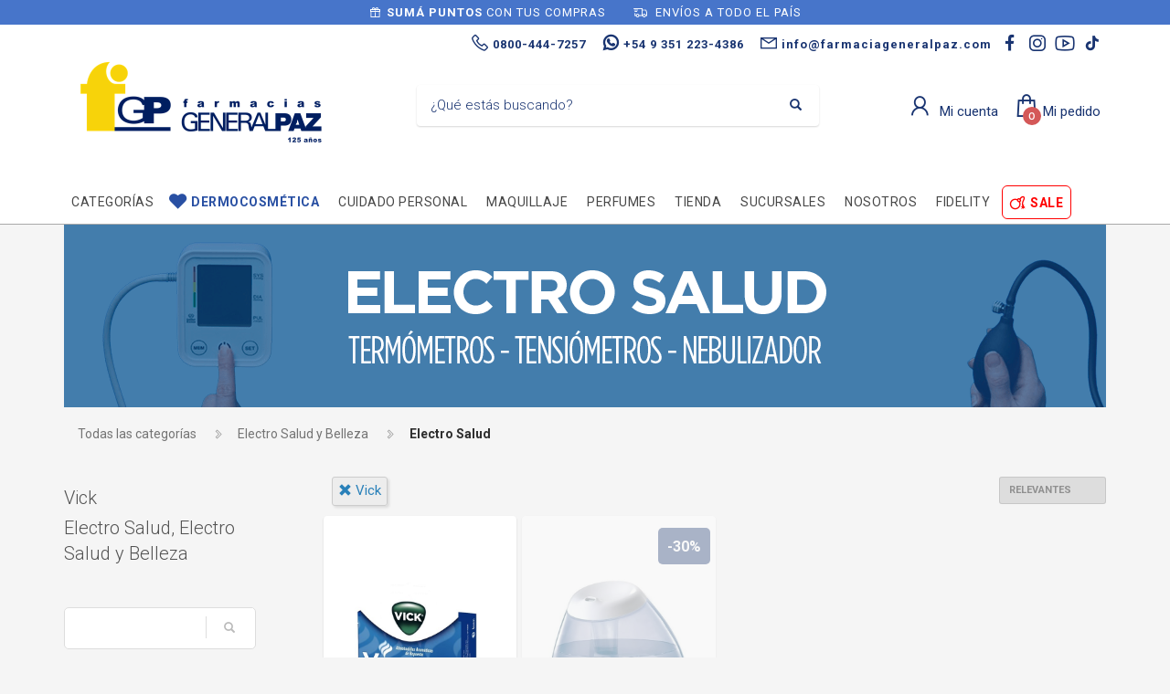

--- FILE ---
content_type: text/html; charset=utf-8
request_url: https://www.farmaciageneralpaz.com/shop/electro-salud-PC1154?brand=vick
body_size: 18324
content:



<!DOCTYPE html>

<html lang="es" class="no-js">
<head>
    
    <meta http-equiv="content-type" content="text/html; charset=utf-8" />
    <!--[if IE]><meta http-equiv='X-UA-Compatible' content='IE=edge,chrome=1'><![endif]-->
    <meta name="viewport" content="width=device-width,initial-scale=1.0,maximum-scale=1">

    <title>Vick, Electro Salud, Electro Salud y Belleza - Farmacias General Paz</title>
    <meta name="theme-color" content="#2980b9">
    <meta itemprop="name" content="Vick, Electro Salud, Electro Salud y Belleza - Farmacias General Paz">
    <meta property="og:title" content="Vick, Electro Salud, Electro Salud y Belleza - Farmacias General Paz" />
    


        <meta name="description" content="Vick en Electro Salud, Electro Salud y Belleza">
        <meta itemprop="description" content="Vick en Electro Salud, Electro Salud y Belleza">
        <meta property="og:description" content="Vick en Electro Salud, Electro Salud y Belleza" />

    <link rel="author" href="https://www.farmaciageneralpaz.com" />
    
    <link rel="canonical" href="https://www.farmaciageneralpaz.com/shop/electro-salud-PC1154?brand=vick" />
    <link rel="preconnect" href="https://fonts.gstatic.com">
    <link rel="preconnect" href="https://cdn.batitienda.com">
    
    
    <meta property="og:locale" content="es" />
    <meta property="og:type" content="website" />
    <meta property="og:site_name" content="Farmacias General Paz" />
    <meta property="og:url" content="https://www.farmaciageneralpaz.com/shop/electro-salud-PC1154?brand=vick" />
    

    

    



    <link rel="icon" type="image/png"
          href="https://cdn.batitienda.com/baticloud/images/favicon_f0c307b96e4d42899daa6fab56658309_637006236275577080_0_t.jpg" sizes="16x16">
    <!-- reuse same icon for Safari -->
    <link rel="apple-touch-icon" sizes="72x72" href="https://cdn.batitienda.com/baticloud/images/favicon_f0c307b96e4d42899daa6fab56658309_637006236275577080_0_m.jpg">
    <link rel="apple-touch-icon" sizes="144x144" href="https://cdn.batitienda.com/baticloud/images/favicon_f0c307b96e4d42899daa6fab56658309_637006236275577080_0_m.jpg">

        <meta property="og:image" content="https://cdn.batitienda.com/baticloud/images/product_picture_5f18d70cba9c4d9295f23b246dd1c692_637886782995338112_0_m.jpg" />
        <meta itemprop="image" content="https://cdn.batitienda.com/baticloud/images/product_picture_5f18d70cba9c4d9295f23b246dd1c692_637886782995338112_0_m.jpg" />
 
    
        <link rel="stylesheet" href="/styles/critical.css?v=2.0.0.4" type="text/css"> 
        <link rel="stylesheet" href="/styles/important.css?v=2.0.0.4" type="text/css"> 
        <link rel="stylesheet" href="/css/custom-belizehole.css?v=2.0.0.4" type="text/css">
        <link rel="stylesheet" href="/css/custom-post.css?v=2.0.0.4" type="text/css">
        <link rel="stylesheet" href="/fonts/deferred.css?v=2.0.0.4" type="text/css"  as="style" media="none" onload="if (media != 'all')media = 'all'"/>
        
        <link  rel="stylesheet" href="/lib/pickup_Finder/locals.css?v=2.0.0.4" type="text/css"  as="style" media="none" onload="if (media != 'all')media = 'all'"/>
    
        <link rel="stylesheet" href="/styles/plugins.css?v=2.0.0.4" type="text/css" as="style" media="none" onload="if (media != 'all')media = 'all'">
    
    
    
    <link rel="stylesheet" href="/fonts/line-awesome-1.3.0/css/line-awesome.min.css" type="text/css" as="style" media="none" onload="if (media != 'all')media = 'all'">
    <link rel="stylesheet" href="https://cdnjs.cloudflare.com/ajax/libs/line-awesome/1.3.0/font-awesome-line-awesome/css/all.min.css" type="text/css"  as="style" media="none" onload="if (media != 'all')media = 'all'">
    <link href="https://fonts.googleapis.com/css2?family=Roboto:ital,wght@0,300;0,400;0,700;1,300;1,400;1,700&display=swap" rel="stylesheet" type="text/css" as="style" media="none" onload="if (media != 'all')media = 'all'">

    

    

    <style>
    
    .sidebar
    {
        /* GDG 20220321*/
        top: 50px !important;
    }
    
    .left_sidebar{
        margin-top: 7px;
    }
    </style>


        <script src="/scripts/critical.js?v=2.0.0.4"></script>
        
        <script src="/scripts/plugins.js?v=2.0.0.4"></script>
        
        <script src="/scripts/skynet.js?v=2.0.0.4"></script>

    
    
    
        
    
    
        <script src="/scripts/plugins/validation.js"></script>
    
    
        <div id="__eventDispatcher"></div>    
        <script>
            
            var eventDispatcher = null;
            var windowLoaded = false;
            var events = [];
            var dispatchedCustomEvents = [];
            
            function createCustomEvent(eventName, detail) {
                return new CustomEvent(eventName, {
                    bubbles: true,
                    cancelable: true,
                    composed: false,
                    detail: { 
                        id: generateGUID(),
                        payload:  detail
                    }
                });
            }
                
            function addAndDispatchEvent(eventName, eventData) {
                    
                let newEvent = createCustomEvent(eventName, eventData);
            
                // Only dispatch the event if window's load event has already been fired
                if (windowLoaded) {
                    dispatchCustomEvent(newEvent);
                }
                else {
                    events.push(newEvent);    
                }
            }
                
            function dispatchCustomEvent(eventName) {
                if (eventDispatcher == null) {
                    eventDispatcher = document.getElementById('__eventDispatcher');
                }
            
                if (eventDispatcher == null) {
                    console.error(
                        '__eventDispatcher is not present. Events will not be fired.'
                    );
            
                    return;
                }
            
                eventDispatcher.dispatchEvent(eventName);
            }
            
            function getDispatchedCustomEvents()
            {
                return dispatchedCustomEvents;
            }
            
            function listCustomEvents() {
                return [
                    {
                        name: 'Event_Product_ListFetched',
                        once: false
                    },
                    {
                        //name: 'productDetailAccessed',
                        name: 'Event_Product_DetailFetched',
                        once: false,
                    },
                    {
                        //name: 'cartSummaryAccessed',
                        name: 'Event_Cart_SummaryFetched',
                        once: false,
                    },
                    {
                        //name: 'orderPlacedEvent',
                        name: 'Event_Order_OrderPlaced',
                        once: true,
                    },  
                    {
                        //name: 'orderConfirmedEvent',
                        name: 'Event_Order_OrderConfirmed',
                        once: true,
                    },
                    {
                        //name: 'customerNavigationEvent',
                        name: 'Event_Customer_Browsing',
                        once: true,
                    },
                    {
                        //name: 'cartItemAddedEvent',
                        name: 'Event_Cart_ItemAdded',
                        once: false,
                    },
                    {
                        name: 'Event_Checkout_Login',
                        once: true,
                    },
                    {
                        //name: 'checkoutInitiatedEvent',
                        name: 'Event_Checkout_Init',
                        once: true,
                    },
                    {
                        //name: 'shippingMethodSelected',
                        name: 'Event_Shipping_MethodSelected',
                        once: true,
                    },
                    {
                        //name: 'paymentMethodSelected',
                        name: 'Event_Payment_MethodSelected',
                        once: true,
                    }
                ];
            }
            
            function writeEventsToConsole() {
                document
                    .getElementById('__eventDispatcher')
                    .addEventListener('Event_Product_DetailFetched', (event) => {
                        console.log(event);
                    });
            
                document
                    .getElementById('__eventDispatcher')
                    .addEventListener('Event_Cart_SummaryFetched', (event) => {
                        console.log(event);
                    });
            
                document
                    .getElementById('__eventDispatcher')
                    .addEventListener('Event_Order_OrderPlaced', (event) => {
                        console.log(event);
                    });
            
                document
                    .getElementById('__eventDispatcher')
                    .addEventListener('Event_Order_OrderConfirmed', (event) => {
                        console.log(event);
                    });
            
                document
                    .getElementById('__eventDispatcher')
                    .addEventListener('Event_Customer_Browsing', (event) => {
                        console.log(event);
                    });
                
                document
                    .getElementById('__eventDispatcher')
                    .addEventListener('Event_Cart_ItemAdded', (event) => {
                        console.log(event);
                    }); 
                
                document
                    .getElementById('__eventDispatcher')
                    .addEventListener('Event_Checkout_Login', (event) => {
                        console.log(event);
                    });
                
                document
                    .getElementById('__eventDispatcher')
                    .addEventListener('Event_Checkout_Init', (event) => {
                        console.log(event);
                    });
                
                document
                        .getElementById('__eventDispatcher')
                        .addEventListener('Event_Shipping_MethodSelected', (event) => {
                            console.log(event);
                        });
                
                document
                        .getElementById('__eventDispatcher')
                        .addEventListener('Event_Payment_MethodSelected', (event) => {
                            console.log(event);
                        });
                document
                        .getElementById('__eventDispatcher')
                        .addEventListener('Event_Product_ListFetched', (event) => {
                            console.log(event);
                        });
            }
            
            //------------
            //Login cliente
            //Registro cliente
            //Logout
            //Newsletter
            //AddToCart
            //------------
            
            
            
            //Add customer event.
            addAndDispatchEvent('Event_Customer_Browsing', {"a":null});
             
            
             window.addEventListener('load', function () {
                windowLoaded = true;
                while(events.length > 0) {
                    let eventToDispatch = events.shift();
                    dispatchCustomEvent(eventToDispatch);
                    dispatchedCustomEvents.push(eventToDispatch);
                }
                
            });
             
             function generateGUID() {
                 return 'xxxxxxxx-xxxx-4xxx-yxxx-xxxxxxxxxxxx'.replace(/[xy]/g, function(c) {
                     var r = Math.random() * 16 | 0,
                         v = c == 'x' ? r : (r & 0x3 | 0x8);
                     return v.toString(16);
                 });
             }
             
        </script>
    
    
    <script src="/scripts/init.js?v=2.0.0.4"></script>

<meta name="google-site-verification" content="HQ4g23iTF4lHkV_9ZNAJntOMPS_8m9vFLdnrQxeVm6Y" />
<meta name="facebook-domain-verification" content="k94eoub5wxdmltq8bcwou9rouxbpvr" />
<link href="https://fonts.googleapis.com/css2?family=Roboto:ital,wght@0,300;0,400;0,700;1,300;1,400;1,700&display=swap" rel="stylesheet">
<link rel="stylesheet" href="https://cdnjs.cloudflare.com/ajax/libs/font-awesome/6.3.0/css/brands.min.css" integrity="sha512-L+sMmtHht2t5phORf0xXFdTC0rSlML1XcraLTrABli/0MMMylsJi3XA23ReVQkZ7jLkOEIMicWGItyK4CAt2Xw==" crossorigin="anonymous" referrerpolicy="no-referrer" />	<style>body:not(.kl-store-page){ 
    background-color: #FFFFFF;
  }

.site-header.style2 .kl-header-toptext > a.phone2 i:before{
    content: "\f232";
  font-family: 'Line Awesome Brands';
}

.site-header .site-logo img {
  	max-height:150px;
}
.shipping-pickup a {
  display: block;
}
.click-to-chat-container .click-to-chat-box .click-to-chat-title{
  font-size:17px;
}
html,body,h1,h2,h3,h4,h5,h6,span,div,a,b,
strong,input,button,select,textarea,small,pre,
.main-nav ul li a,.main-nav>ul>li>a,.tbk__title{
  font-family: 'Roboto', sans-serif;
}


.discount-circle.range-1 {background: #2950a3;}
.discount-circle.range-2 {background: #2950a3;}
.discount-circle.range-3 {background: #2950a3;}
.discount-circle.range-4 {background: #2950a3;}
.discount-circle.range-5 {background: #2950a3;}
.discount_on_second .promotion_label-short, 
.discount_on_quantity .promotion_label-short,
.get_x_pay_y .promotion_label-short,
.get_x_pay_y.get_3 .promotion_label-short {
  background: #2950a3;
    color:white;
}
#my-signin2{
  border-color:#ea4335;
}

/*********** PRE-HEADER styles - start **********************************/
.pre-header{background: #4775ca;color:#fff;padding:0;line-height:normal;}
.pre-header span{font-size:13px;padding:5px;background:none;}
@media(max-width:1199px){.pre-header .slick-track{display:flex;justify-content:center;align-items:center;}}
/*********** PRE-HEADER styles - end ************************************/

.tbk__title {
  font-size: 35px;
  color: #0179BE;
  line-height: 35pt;
  font-style: normal;
  font-weight: 700;
  text-align: left;
}
@media (max-width:768px)
{
.tbk__title {font-size: 25px}
}

.tbk__title.custom-html{
  color: #000;
  line-height: 45pt;
  font-style: normal;
  font-weight: 600; 
  display:inline-block;
  text-align: left;
}
.show-more{
  font-size: 17px;
  color: #1e41b1;
  display:inline-block;
    margin-left:20px;
}
@media (max-width:767px){
 .tbk__title.custom-html{
         font-size: 30px;
         line-height: 35pt;
       margin-bottom: 0;
 }
  .show-more{
      display:block;
      margin: -5px 0 10px 0;
  }
}





.sectionContainer.grid-5 .flex-center .col-md-offset-1{
  margin-left:20px;
}
.sectionContainer.grid-5 .flex-center .col-md-offset-1:last-child{
  margin-right:20px;
}
@media (max-width:768px)
{
.sectionContainer.grid-5 .flex-center .col-md-offset-1 {
      margin:0 !important;
}
}


.sectionContainer.boxed-1 .hg_section{
    background: #f5f5f5;
  width: 1220px;
  margin: 20px auto;
  border-radius: 20px;
}
.sectionContainer.boxed-1 {
  padding:20px 0px;
}
.sectionContainer.boxed-1.bg-1 {
  background:#ffffff;
}
.sectionContainer.boxed-1.bg-transparent {
  background:transparent;
}
.sectionContainer.featured-products-style-2 .featured-products_title{
  position:absolute;
    display:flex;
    flex-direction:column;
    justify-content:center;
    height:350px;
    z-index:1;
}
.sectionContainer.featured-products-style-2 .featured-products_title h3{
  font-size:45px;
    font-weight:600;
    line-height:1.1;
    width: 340px;
  margin-bottom:20px;
    display:block;
    color:#000;
}
.sectionContainer.featured-products-style-2 .featured-products_title a{
  font-size:16px;
    font-weight:400;
    color:#202781;
    display:block;
}
.sectionContainer.featured-products-style-2 .shop-latest{
  width: 800px;
  margin: 0 0 0 auto;
}
@media (max-width:1199px){
.sectionContainer.boxed-1 .hg_section{
    width:auto;
  border-radius:0;
}
.sectionContainer.featured-products-style-2 .featured-products_title{
        position:static;
        height:auto;
         margin-bottom:20px;
}
.sectionContainer.featured-products-style-2 .shop-latest{
        width:100%;
}
}
@media (min-width:1200px){
  .sectionContainer.featured-products-style-2 .shop-latest .shop-latest-carousel .slick-slide{
      margin:0 10px;
    }
    .sectionContainer.featured-products-style-2 .shop-latest-carousel .slick-list{
        min-height:465px;
      height:auto;
      max-height: 500px
    }
}
.slick-slider .slick-track, .slick-slider .slick-list{
  display: flex;
  align-items: center;
}

.main-nav>ul>li>a {
  line-height: 1.4;
  font-size: 13px;
  font-weight: 400;
  padding: 6px 8px;
}
@media screen and (min-width: 992px){
.main-nav .hg_mega_container li a.zn_mega_title, 
.main-nav div.hg_mega_container ul li:last-child>a.zn_mega_title {
  font-size: 13px;
  padding-left: 0;
  padding-right: 0;
  border-bottom-width: 1px;
  border-bottom-style: solid;
  padding: 7px 0;
  margin-bottom: 5px;
  font-weight: 400;
  text-transform: uppercase;
  border-bottom-color: rgba(0,0,0,.1);
}
}
@media (min-width:1200px){
  .sectionContainer.slider-no-blur .slick-slide img,
  .sectionContainer.slider-no-blur .img-container-link img{
        object-fit: none;
    }
}

.site-header.style2 .header-search .inputbox{
  font-weight:300;

}

.shipping-pickup a {
  display: block;
}
/*******************************/
/*Footer width fix             */
/*******************************/
.footer-item-text{
width:auto;
}
.footer-flex.justify-left{
    justify-content: space-between;
}
.footer-item-text:first-child{
  display:none;
}

/*Start GRID-5 Style           */
/*******************************/
.sectionContainer.grid-5 .flex-center .col-md-offset-1{
  margin-left:20px;
}
.sectionContainer.grid-5 .flex-center .col-md-offset-1:last-child{
  margin-right:20px;
}
/*.sectionContainer.grid-8 .flex-center .col-sm-12{
   margin:0 0 10px 0;
    padding:0;
}*/
.sectionContainer.grid-2 .flex-center .col-md-6{
  width: 340px;
}
@media (max-width:768px)
{
    .sectionContainer.grid-2 .flex-center .col-md-6{
      width: 100%;
  }
 .sectionContainer.grid-5 .flex-center{
          display: flex;
          flex-wrap: wrap;
  }
    .sectionContainer.grid-5 .flex-center .col-md-offset-1 {
          margin:0 0 0 10px !important;
          width: calc(50% - 15px);
    }
.sectionContainer.grid-5 .flex-center .col-md-offset-1:last-child {
          margin:0 10px 0 10px !important;
          width: calc(100% - 15px);
    }
    .sectionContainer.grid-5 .flex-center .img-container-link img{
         margin-bottom:5px !important;
  }
    .sectionContainer.grid-5 .flex-center{
          display: flex;
          flex-wrap: wrap;
  }
    .sectionContainer.grid-6 .flex-center > div {
        margin:0 10px 0 10px !important;
        width: calc(100% - 15px);
    }
    .sectionContainer.grid-8 .flex-center{
        display: flex;
        flex-wrap: wrap;
  }
    .sectionContainer.grid-8 .flex-center > div {
      margin:0 0 0 15px !important;
      width: calc(50% - 23px);
    }
    .sectionContainer.grid-8 .flex-center .col-sm-12{
        margin:0;
      padding:0;
    }
}

/*******************************/
/*End GRID-5 Style             */

/*Dermocosmética*/
.main-nav>ul>li:nth-child(2)>a{
  padding-left:28px;
}
.main-nav>ul>li:nth-child(2)>a:before{
  position: absolute;
  margin: 0;
  font-family: 'Font Awesome 5 Free';
  -moz-osx-font-smoothing: grayscale;
  -webkit-font-smoothing: antialiased;
  display: block;
  font-style: normal;
  font-variant: normal;
  text-rendering: auto;
  line-height: 1;
  font-size: 22px;
  background: none !important;
  opacity: 1;
  height: auto;
  width: auto;
  z-index: 5;
  transform: none;
  top: 6px;
  left:3px;
  bottom:auto;
  margin:0 !important;
  content: "\f004";
}
.main-nav>ul>li:nth-child(2)>a,
.main-nav>ul>li:nth-child(2)>a:hover,
.main-nav>ul>li:nth-child(2)>a:focus,
.main-nav>ul>li:nth-child(2)>a:active,
.main-nav>ul>li:nth-child(2):hover>a{
  color: #2950a3 !important;
  font-weight:600;
}
.main-nav>ul>li:nth-child(2)>a:before,
.main-nav>ul>li:nth-child(2)>a:hover:before,
.main-nav>ul>li:nth-child(2)>a:focus:before,
.main-nav>ul>li:nth-child(2)>a:active:before{
    background: none !important;
}
/*.main-nav ul li:nth-child(2):hover>.hg_mega_container,
.main-nav ul li:nth-child(2):hover>.hg_mega_container li a.zn_mega_title{
	background-color: #fcabbe !important;
}*/
/*call-to-action nav button*/
.main-nav>ul>li:last-child{
    padding-bottom:5px;
}
.main-nav>ul>li:last-child>a:before{
  position: absolute;
  margin: 0;
  font-family: 'Font Awesome 5 Free';
  -moz-osx-font-smoothing: grayscale;
  -webkit-font-smoothing: antialiased;
  display: block;
  font-style: normal;
  font-variant: normal;
  text-rendering: auto;
  line-height: 1;
  font-size: 22px;
  background: none !important;
  opacity: 1;
  height: auto;
  width: auto;
  z-index: 5;
  transform: none;
  bottom:auto;
  top: 7px;
    left:5px;
    margin:0 !important;
  content: "\f1e2";
}

.main-nav>ul>li:last-child >a,
.main-nav>ul>li:last-child >a:hover,
.main-nav>ul>li:last-child:hover >a{
  color: #FF0000 !important;
    font-weight:600;
  text-transform: uppercase;
  background: #ffffff;
  border-radius: 6px;
  border: 1px solid #FF0000;
  padding-left: 30px;
  padding-bottom: 7px !important;
}

/* search icon nav bar*/
.site-header.style2 .header-search .inputbox{
  font-size:14px;
    font-weight:300;
    color:#333 !important;
}
.site-header.style2 .header-search .inputbox:before{
  font-family: 'Font Awesome 5 Free';
  position: absolute;
  -moz-osx-font-smoothing: grayscale;
  -webkit-font-smoothing: antialiased;
  font-style: normal;
  font-variant: normal;
  text-rendering: auto;
  height: auto;
  width: auto;
  transform: none;
  line-height: 1;
  font-size: 22px;
  content: "\f002";
}
.site-header.style2 .header-search .searchsubmit{
  color:#ddd;
}

/*colores de las cucardas - inicio*/
.promotion_label.dis_10 .promotion_label-short,
.promotion_label.dis_10 .promotion_label-long,
.promotion_label.dis_15 .promotion_label-short,
.promotion_label.dis_15 .promotion_label-long,
.discount-circle.range-1  {
  color:#ffffff;
  background: #2950a3;
}
.promotion_label.dis_20 .promotion_label-short,
.promotion_label.dis_20 .promotion_label-long,
.promotion_label.dis_25 .promotion_label-short,
.promotion_label.dis_25 .promotion_label-long,
.discount-circle.range-2 {
  color:#ffffff;
  background: #2950a3;
}
.promotion_label.dis_30 .promotion_label-short,
.promotion_label.dis_30 .promotion_label-long,
.promotion_label.dis_35 .promotion_label-short,
.promotion_label.dis_35 .promotion_label-long,
.discount-circle.range-3 {
  color:#ffffff;
  background: #2950a3;
}
.promotion_label.dis_40 .promotion_label-short,
.promotion_label.dis_40 .promotion_label-long,
.promotion_label.dis_45 .promotion_label-short,
.promotion_label.dis_45 .promotion_label-long,
.discount-circle.range-4 {
  color:#ffffff;
  background: #2950a3;
}
.promotion_label.dis_50 .promotion_label-short,
.promotion_label.dis_50 .promotion_label-long,
.discount-circle.range-5 {
  color:#ffffff;
  background: #2950a3;
}
.promotion_label.get_x_pay_y.get_2 .promotion_label-short,
.promotion_label.get_x_pay_y.get_2 .promotion_label-long {
  color:#ffffff;
  background: #2950a3;
}
.promotion_label.get_x_pay_y.get_3 .promotion_label-short,
.promotion_label.get_x_pay_y.get_3 .promotion_label-long {
  color:#ffffff;
  background: #2950a3;
}
/*colores de las cucardas - fin*/

/* NEWSLETTER FOOTER */
.form-newsletter-section_container.horizontal{
  padding:40px 0;
  border-top: 2px solid #f2f2f2;
  background: #ffffff;
}
.form-newsletter-section_container.horizontal h2.tbk__title{
  font-size:30px;
    font-weight:500;
    max-width:400px;
    line-height:30px;
    text-align:left !important;
  color: #757575!important; 
}
.form-newsletter-section_container .form-newsletter-section__form .form-newsletter-section__btn-submit,
.form-newsletter-section_container .form-newsletter-section__form .form-newsletter-section__btn-submit:active,
.form-newsletter-section_container .form-newsletter-section__form .form-newsletter-section__btn-submit:hover,
.form-newsletter-section_container .form-newsletter-section__form .form-newsletter-section__btn-submit:visited{
  background:#2f4c6f;
    border-color:#2f4c6f;
  margin-left: 10px;
  border-radius: 8px;
}
.form-newsletter-section__input-name, 
.form-newsletter-section__input-email {
  margin-left: 10px;
  border-radius: 8px;
    font-weight: normal;
}
@media (max-width: 768px){
  .form-newsletter-section_container .form-newsletter-section__form .form-newsletter-section__btn-submit,
  .form-newsletter-section_container .form-newsletter-section__form .form-newsletter-section__btn-submit:active,
  .form-newsletter-section_container .form-newsletter-section__form .form-newsletter-section__btn-submit:hover,
  .form-newsletter-section_container .form-newsletter-section__form .form-newsletter-section__btn-submit:visited{
      margin-left: 0;
  }
  .form-newsletter-section__input-name, 
  .form-newsletter-section__input-email {
      margin-left: 0;
  }
}
/* END NEWSLETTER FOOTER */
.delivery-options .delivery-options_list #paymentType_b21bdfa6-1dc8-4495-b9ee-adc101286fd3.delivery-options_row .payment-card_title h4 {
    visibility: hidden !important;
}
.delivery-options .delivery-options_list #paymentType_b21bdfa6-1dc8-4495-b9ee-adc101286fd3.delivery-options_row .payment-card_title h4:before {
    visibility: visible;
    width: 120%;
    content: "Tarjetas de Crédito y Débito";
}
.delivery-options .delivery-options_list #paymentType_b160a027-9081-4a62-97bf-ad430084c9a3.delivery-options_row .payment-card_title h4{
    background-image: url(https://www.farmaciageneralpaz.com/Custom/images/mercado_credito.png);
    background-size: 130px;
    background-repeat: no-repeat;
    background-position: 110px;
}

.main-nav>ul>li>a{
	text-transform:uppercase;
  	font-size: 14px;
}
.main-nav .hg_mega_container li a.zn_mega_title, 
.main-nav div.hg_mega_container ul li:last-child>a.zn_mega_title{
  	text-transform:none;
}
#menu-main-menu .hg_mega_container > li:last-child a, 
#menu-main-menu .hg_mega_container > .hg_mega_container > li:last-child a{
	font-weight:bold;
}

body.kl-faq .tbk__title,
body.kl-page .hg_section .tbk__title{
    font-size: 24px !important;
    color: #5e5e5e !important;
    font-style: normal !important;
    font-weight: 700 !important;
    text-align: left !important;
}
body.kl-faq .tbk-symbol--line.tbk-icon-pos--after-title .tbk__symbol,
body.kl-page .hg_section .tbk-symbol--line.tbk-icon-pos--after-title .tbk__symbol{
    display:none !important;
}

.site-header .social-icons.topnav.sc--clean>li>a.icon-linkedin,
.social-icons li a.icon-linkedin{
  -moz-osx-font-smoothing: grayscale;
  -webkit-font-smoothing: antialiased;
  display: var(--fa-display,inline-block);
  font-style: normal;
  font-variant: normal;
  line-height: 1;
  text-rendering: auto;
  font-family: "Font Awesome 6 Brands";
  text-align: center;
  width: 30px;
  font-weight: 400;
  font-size: 16px;
}
.site-header .social-icons.topnav.sc--clean>li>a.icon-linkedin:before,
.social-icons li a.icon-linkedin:before{
box-sizing: border-box;
  content: "\e07b";
  font-family: 'Font Awesome 6 Brands';
font-weight: 400;
}

#FullContent.style-boxed-white .detailsproducts-container > h2 {
	font-size: 20px
}

/* all payments - custom orders*/
#checkoutStep2 .delivery-options .delivery-options_list{
	display:flex;
  	flex-direction:column-reverse;
}
/* all payments - custom subtitle*/
.delivery-options .delivery-options_row .payment-card_subtitle:before,
.payment-card_subtitle:before{
  	font-size: 13px;
  	line-height: 17px;
}
/* mercadopago - custom*/
#paymentType_b160a027-9081-4a62-97bf-ad430084c9a3 {
  	order: 2;
}
#paymentType_b160a027-9081-4a62-97bf-ad430084c9a3 .payment-card_subtitle:before { 
  content: "Hasta 6 sin interés";
  color: green;
}
/*#paymentType_b160a027-9081-4a62-97bf-ad430084c9a3 .payment-card_title{
	position:relative;
  	padding-left:60px;
}
#paymentType_b160a027-9081-4a62-97bf-ad430084c9a3 .payment-card_title h4 {
    visibility: hidden;
}
#paymentType_b160a027-9081-4a62-97bf-ad430084c9a3 .payment-card_title h4:before {
    visibility: visible;
    width: 120%;
    content: "Tarjeta de Crédito, Débito y Mercado Pago";
}
#paymentType_b160a027-9081-4a62-97bf-ad430084c9a3 .payment-card_title h4 > img.logo {
    display: none;
}
#paymentType_b160a027-9081-4a62-97bf-ad430084c9a3 .payment-card_title .cart_icon{
  	display:none;
}
#paymentType_b160a027-9081-4a62-97bf-ad430084c9a3 .payment-card_title::before{
  content: "";
  position: absolute;
  left: 0;
  top: 50%;
  transform: translateY(-50%);
  width: 50px;
  height: 50px;
  border-radius: 50%;
  background: #f9f9f9;
  z-index: 0;
}*/
/*#paymentType_b160a027-9081-4a62-97bf-ad430084c9a3 .payment-card_title::after{
  content: "";
  position: absolute;
  left: 11px;
  top: 50%;
  transform: translateY(-50%);
  width: 30px;
  height: 30px;
  background: url(/images/business-icons/svg/022-credit-card.svg) center/contain no-repeat;
  filter: brightness(0) saturate(100%) invert(34%) sepia(93%) saturate(7462%) hue-rotate(206deg) brightness(102%) contrast(102%); 
  z-index: 1;
}
#paymentType_b160a027-9081-4a62-97bf-ad430084c9a3.checked .payment-card_subtitle > .credits-cards {
    display: flex !important;
    align-items: center;
  	width:200px;
}
#paymentType_b160a027-9081-4a62-97bf-ad430084c9a3.checked .payment-card_subtitle > .credits-cards > * {
    margin:0 0 0 10px;
}
#paymentType_b160a027-9081-4a62-97bf-ad430084c9a3.checked .payment-card_subtitle > .credits-cards:before {
    content: "";
    width: 100px;
    height: 30px;
    display: inline-block;
    background: url(/images/mock/mercadopago-logo-original.svg) center / contain no-repeat;
}*/
</style>
    <style>
        
        .site-header {
            position: relative
        }
        
        #zn-res-menu.zn-menu-visible  ul.hg_mega_container
        {
            overflow-y: scroll !important;
        }
        
        img.lazyload:not([src]) {
            visibility: hidden; 
            /*background-image: url('[data-uri]');*/
        }
        
                    
    </style>
    
   <style>
    #maintenance_overlay { text-align: center; padding: 5%; font: 20px Helvetica, sans-serif; color: #333; position: absolute;
                                                                                                            background-color: #fafafa;
                                                                                                            width: 100%;
                                                                                                            height: 100vh;
                                                                                                            top: 0;
                                                                                                            left: 0;
                                                                                                            z-index: 9998;
                                                                                                            display: block;
                                                                                                            overflow-y: hidden;
                                                                                                            overflow-x: hidden;}
      #maintenance_overlay h1 { font-size: 50px; text-align: center; margin-bottom: 60px; }
      #maintenance_overlay article { display: block; text-align: center; width:80%; max-width: 650px; margin: 0 auto; }
      #maintenance_overlay a { color: #dc8100; text-decoration: none; }
      #maintenance_overlay a:hover { color: #333; text-decoration: none; }
      #maintenance_logo_container { margin-bottom: 40px;}
      #maintenance_image_container { margin-top: 20px;}
   </style>
   
   <script>
           
       function goToMaintenance(options)
       {
           if(!options) { options = {}; }
           
           if (options.validTo != null)
           {
               let validToDate = new Date(options.validTo); 
               let currentDate = new Date('2026-01-17 05:29'); 
               
               if (validToDate < currentDate) return;
               
               let ms = (validToDate.getTime() - currentDate.getTime()) + 4000;
               
               if (ms < 2147483) {
                   setTimeout(function (){ location.reload(true); }, ms);
               }
           }
           
           let overlay = jQuery('<div id="maintenance_overlay" style="display: none"><div id="maintenance_logo_container"></div><article><h1></h1><div id="maintenance_description"><p></p><p>&mdash;</p></div></article><div id="maintenance_image_container"></div></div>')        
           
           jQuery('h1', overlay).html(options.title || 'Ya volvemos!');
           jQuery('#maintenance_description p:first', overlay).html(options.description || 'Lamentamos el inconveniente pero estamos realizando tareas de mantenimiento en este momento. Volveremos muy pronto!');
           jQuery('#maintenance_description p:last', overlay).html(options.owner || '&mdash; Tiendastic.com');
           
           if (options.logoSrc != null)
           {
               let logo = jQuery('<img id="maintenance_logo"/>');    
               logo.attr('src', options.logoSrc);
               logo.appendTo(jQuery('#maintenance_logo_container', overlay));
           }
   
           if (options.imageSrc != null)
           {
               let image = jQuery('<img id="maintenance_image"/>');    
               image.attr('src', options.imageSrc);
               image.appendTo(jQuery('#maintenance_image_container', overlay));
           }
           
           if (options.backgroundColor != null)
           {
               overlay.css('background-color', options.backgroundColor);    
           }
           
           if (options.fontColor != null)
           {
               overlay.css('color', options.fontColor);    
           }
           
           jQuery('body').empty();
           overlay.appendTo('body');
           
           overlay.show();
       }
       
   </script>
</head>

<body class="
              kl-page kl-store-page resultsProductPage
              hasPageHeader
              hasSpecialLinkHeader
              hasLogoImage
              _HEADER_STYLE_2">



    <div class="pre-header">
  <span><i class="fa fa-gift"></i><b>SUMÁ PUNTOS</b> CON TUS COMPRAS</span>
  <span><i class="fa fa-shipping-fast"></i> ENVÍOS A TODO EL PAÍS </span>
</div>



    
     <!--de aca -->
<div id="loader-wrapper" class="loaded">
    <div id="loader"></div>
    <div class="loader-section section-left"></div>
    <div class="loader-section section-right"></div>
</div>
<!--aca -->
<!--aca -->


    <!-- Page Wrapper -->
    <div id="page_wrapper">


        

        <div manual
             ajaxGet="/design/get/header"
             preAjaxCode="scrollBodyTo('#headerContainer');"
                                       id="headerContainer">

            

    <style>


    .site-header.style2 .main-nav>ul>li>a
    {
        color: #474747;
    }

    .site-header.style2 .kl-main-header {
        background-color: rgba(255,255,255,1.00) !important;
        border-bottom-color: rgba(169,169,169,1.00) !important;
    }
    
    .mega-menu-wrapper .mega-menu-container {
        background-color: rgba(255,255,255,1.00) !important;
        border-bottom-color: rgba(169,169,169,1.00) !important;
    }

    .site-header.style2 .topnav>li>a.kl-cart-button span,
    .site-header.style2 .topnav>li>a.kl-cart-button i
    {
        color: #193471 !important;
    }


    .site-header.style2 .topnav>li>a.kl-cart-button i:after {
        background-color: #d45858;
        color: #ffffff !important;
    }


    .cart-container .buttons .button.wc-forward:hover {
        background-color: #d45858 !important;
        color: #ffffff !important;
    }
    .zn-res-trigger::after {
        background: #474747 !important;
        box-shadow: 0 8px 0  #474747, 0 16px 0  #474747 !important;
    }

    .site-header.style2 .kl-top-header2 {
        background-color: rgba(255,255,255,1.00) !important;
        color: #193471 !important;
    }

    .site-header.style2 .topnav>li>a,
    .site-header.style2 .kl-header-toptext,
    .site-header .kl-header-toptext a {
        color: #193471 !important;
    }

    .site-header.style2 .header-search .inputbox,
    .site-header.style2 .header-search .inputbox:focus,
    .site-header.style2 .header-search .searchsubmit {
        color: #193471 !important;
    }

    .main-nav > ul > li:hover > a {
        color: #626262 !important;
    }

    .main-nav > ul > li > a:before{
        background-color: #ffffff !important;
    }

    .main-nav .hg_mega_container li a.zn_mega_title,
    .main-nav ul li:hover>.hg_mega_container {
        color: #626262 !important;
        background-color: #ffffff !important;
        font-weight: normal;
    }

    .site-header.style2 .topnav > li > a .header-cart-button_icon {
        font-size: 17px;
    }
    .site-header.style2 .topnav > li > a .header-cart-button_text {
        font-size: 15px;
        font-weight: 400;
        margin-left: 0px;
    }
    .site-header.style2 .topnav > li > a .header-account-button_icon {
        font-size: 19px;
    }
    .site-header.style2 .topnav > li > a .header-account-button_text {
        font-size: 15px;
        font-weight: 400;
        margin: 0 5px 0 4px;
    }
    .site-header.style2 .topnav li.drop .inner {
        color: #242424
    }

    .topnav>li {
        margin-left: 10px;
    }
    .site-header.style2 .bati-preheader  {
       background: #ffffff
    }



    @media (max-width: 767px) {

        .site-header.style2 .kl-main-header {
            background-color: #ffffff !important;
            border-bottom-color: #a9a9a9 !important;
        }

    /*.mega-menu-wrapper .mega-menu-container {
        background-color: rgba(255,255,255,1.00) !important;
        border-bottom-color: rgba(169,169,169,1.00) !important;
    }*/
    
        .site-header.style2 .kl-top-header2 {
            background-color: #ffffff !important;
            color: #193471 !important;
        }
        .site-header.style2 .header-search .inputbox,
        .site-header.style2 .header-search .inputbox:focus {
            color: initial !important;
        }

        .site-header.style2 .topnav > li > a .header-cart-button_icon {

        }
        .site-header.style2 .topnav > li > a .header-cart-button_text {
            display: none;
        }
        .site-header.style2 .topnav > li > a .header-account-button_icon {
            margin-top: 4px;
        }
        .site-header.style2 .topnav > li > a .header-account-button_text {
            display: none;
        }
    }


    </style>
    <style>
        /*Base style header 2*/
        .site-header.style2 .topnav.social-icons {
            float: right;
            top: 5px;
        }

        .site-header.style2 .zn-res-trigger {
            margin-left: 10px;
        }

        .site-header.style2 .zn-res-trigger {
            margin-bottom: 8px;
        }

        .hasLogoImage .site-header.style2 .site-logo a {
            border-color: transparent;
            border-width: 0;
            padding: 10px 0;
        }

        .site-header.style2 .site-logo img {
            height: auto;
            width: auto;
        }

        .site-header.style2 .topnav > li > a > span:last-child {
            margin-right: 6px;
        }

        .site-header.style2 .kl-header-toptext {
            position: relative;
            top: 10px;
            float: right;
            margin-left: 10px;
            margin-right: 5px;
        }
        .site-header.style2 .kl-header-toptext > a {
            margin-left:10px;
        }
        .site-header.style2 .kl-header-toptext > a:first-child {
            margin-left:0;
        }
        .site-header.style2 .kl-header-toptext > a > span > i{
            font-size: 22px;
            position: relative;
            top: 2px;
            right: -2px;
        }  

        .site-header.style2 .header-search .search-container {
            width: 100%;
        }

        .site-header.style2 .header-search .inputbox {
            font-size: 15px;
            text-decoration: none;
            font-style: normal;
        }

        .site-header.style2 .header-searchform {
            padding: 5px 15px;
            box-shadow: 0 1px 2px 0 rgba(0,0,0,.16);
            border-radius: 4px;
        }

        .site-header.style2 .header-search .inputbox:focus ~ .kl-field-bg {
            width: 100%;
            left: 0;
            height: 100%;
            top: 0;
        }

        .site-header.style2 .header-search {
            max-width: 440px;
            width: 100%;
        }

        .site-header.style2 .main-nav > ul {
            margin: 5px 0 0 0;
        }

        .site-header.style2 .header-search .inputbox,
        .site-header.style2 .header-search .inputbox:focus {
            color: #555;
        }

        .site-header.style2 {
            display: flex;
            flex-direction: column;
            justify-content: space-between;
        }

            .site-header.style2 .bati-preheader {
                height: 0;
                overflow: visible;
            }

            .site-header.style2 .bati-header .bati-container {
                display: flex;
                flex-direction: row;
                justify-content: space-between;
                align-items: center;
                padding-top: 1px;
            }

                .site-header.style2 .bati-header .bati-container > .logo-container {
                    order: 1;
                }

                .site-header.style2 .bati-header .bati-container > .header-search {
                    order: 2;
                }

                .site-header.style2 .bati-header .bati-container > .header-rightside-container {
                    order: 3;
                }

        @media only screen and (max-width : 480px) {
            .site-header.style2 .header-search {
                top: 93px;
            }

            .site-header.style2 .kl-header-toptext,
            .site-header .social-icons.topnav~.kl-header-toptext{
                float: right;
                width: auto;
                top: 7px;
                margin: 0 7px 0 0;
                /*margin-left: 10px;*/
            }

            .site-header.style2 .header-search .search-container {
                width: 100vw;
                margin: 0;
                left: 0;
                right: 0;
                position: fixed;
            }
        }

        @media only screen and (max-width: 767px) {

            /*.site-header.style2 .bati-preheader.fill-mobile {*/
            /*    padding-bottom: 10px;*/
            /*}*/
            .site-header.style2 .bati-preheader {
                height: auto;
            }

            .site-header.style2 .bati-header .bati-container > .logo-container {
                order: 2;
                overflow: visible;
            }

            .site-header.style2 .bati-header {
                margin-top: -1px;
            }

                .site-header.style2 .bati-header .bati-container > .logo-container > h1.site-logo {
                    padding: 0;
                    margin: 0;
                    max-width: 100%;
                    width: 100%;
                    height: auto;
                }

                .site-header.style2 .bati-header .bati-container > .header-search {
                    order: 1;
                    width: auto;
                    position: static;
                    margin: 0 10px 0 7px;
                }

                .site-header.style2 .bati-header .bati-container > .header-rightside-container {
                    order: 3;
                    padding: 0;
                    overflow: visible;
                    position: static;
                    margin: 0;
                    width: 110px;
                }

                    .site-header.style2 .bati-header .bati-container > .header-rightside-container .topnav {
                        display: flex !important;
                        align-content: flex-end !important;
                        flex-wrap: nowrap !important;
                        float: right;
                    }

                        .site-header.style2 .bati-header .bati-container > .header-rightside-container .topnav > li {
                            float: right;
                        }

                            .site-header.style2 .bati-header .bati-container > .header-rightside-container .topnav > li:first-child {
                                margin-left: 0;
                            }

            .site-header.style2 .topnav.social-icons {
                margin-right: 0;
            }
        }

        @media only screen and (min-width: 768px) {
            .site-header.style2 .header-shopping-mobile_ul {
                display: none;
            }
            .site-header .social-icons.topnav~.kl-header-toptext {
                top: 2px;
            }
        }

        @media only screen and (min-width: 768px) and (max-width: 991px) {
            .site-header.style2 .header-search {
                width: 300px;
            }
        }

        #zn-res-menu,
        #zn-res-menu li ul {
            -webkit-transition-duration: .2s;
            -moz-transition-duration: .2s;
            -ms-transition-duration: .2s;
            transition-duration: .2s;
        }
    </style>
<!-- Header style 2 -->
<input type="hidden" name="IsLanding" id="isLanding" value="false" />
<input type="hidden" name="PageDraft_Id" id="PageDraft_Id" />

<header id="header" class="site-header style2 header_No_slider" data-header-style="2" data-header-forch="130" useChaser="false" logoOnChaser="true">
   

    <div class="bati-preheader not-checkout">
        <div class="bati-container">
                <ul class="social-icons sc--clean topnav navRight">
                    


        <li><a href="https://www.facebook.com/farmaciageneralpaz/" target="_blank" class="icon-facebook"></a></li>
        <li><a href="https://www.instagram.com/farmaciageneralpaz/" target="_blank" class="icon-instagram"></a></li>
        <li><a href="https://www.youtube.com/channel/UCNJ2wUrY78hPR2Wm34rCskw" target="_blank" class="icon-youtube"></a></li>
        <li><a href="https://www.tiktok.com/@farmacia.generalpaz" target="_blank" class="icon-linkedin"></a></li>

                </ul>
            <span class="kl-header-toptext">
                    <a class="fw-bold phone1" href="tel:08004447257">
                        <span class=""><i class="fa fa-phone"></i></span>
                        <span class="hidden-xs">0800-444-7257</span>
                    </a>
                    <a class="fw-bold phone2" href="tel:&#x2B;5493512234386">
                        <span class=""><i class="fa fa-phone"></i></span>
                        <span class="hidden-xs">&#x2B;54 9 351 223-4386</span>
                    </a>
                    <a class="fw-bold email1" href="mailto:info@farmaciageneralpaz.com">
                        <span class=""><i class="fa fa-envelope"></i></span>
                        <span class="hidden-xs">info@farmaciageneralpaz.com</span>
                    </a>
            </span>
           
        </div>
    </div>

    <div class="kl-top-header2 bati-header">
        <div class="bati-container">

            <div class="logo-container logosize--yes">
                <div class="site-logo logo " id="logo">
                    


<a href="/" title="">

        <img src="https://cdn.batitienda.com/baticloud/images/header_asset_8989be654cef40b18bbd8889a613829f_638889636480279999_0_m.png" class="logo-img" alt="Farmacias General Paz logo" title="Farmacias General Paz" />
</a>
                </div>
            </div>


            <div id="search" class="header-search not-checkout">
                    <a href="#" class="searchBtn">
                        <span class="glyphicon glyphicon-search icon-white"></span>
                    </a>
                    <div class="search-container">
                        <form id="searchform-header" class="header-searchform" action="/shop" method="get">
    <input name="s" maxlength="50" class="inputbox" type="text" size="50" value="¿Qué estás buscando?" onblur="if (this.value == '') this.value = '¿Qué estás buscando?';" onfocus="if (this.value == '¿Qué estás buscando?') this.value = '';">
    <button type="submit" id="searchsubmit" class="searchsubmit glyphicon glyphicon-search icon-white"></button>
    <span class="kl-field-bg"></span>
</form>
                    </div>
                    <div class="backdrop-search-mobile"></div>
            </div>



            <div class="header-rightside-container not-checkout">

                    <ul class="topnav navRight topnav">
                        <li>
                            <a href="/mi-cuenta/compras" title="Mi Cuenta" class="kl-cart-button" rel="nofollow">
                                <i class="far fa-user header-account-button_icon"></i>
                                <span class="hidden-xs hidden-sm hidden-md header-account-button_text">
                                    Mi cuenta
                                </span>
                            </a>
                        </li>
                        
    <div id="postForm_addItem" style="display: none" ajaxPost="/shop/cart/item/add" callbackFunctionName="Callback_Cart_Post">
        <input type="hidden" name="ProductId"/>
        <input type="hidden" name="VariantId"/>
        <input type="hidden" name="Quantity"/>
    </div>
    <div id="postForm_removeItem" style="display: none" ajaxPost="/shop/cart/item/remove" callbackFunctionName="Callback_Cart_Post">
        <input type="hidden" name="CartItemId"/>
    </div>
    <li class="drop" delay="150" id="CartPreview" ajaxGet="/layout/cart/preview" callbackFunctionName="Callback_Cart_Get">
    </li> 

                    </ul>

            </div>
            
            <div class="header-rightside-container checkout-only">
                <ul class="topnav navRight topnav">
                    <li>
                        <a href="/Home/PreguntasFrecuentes" title="Ayuda" class="kl-cart-button">
                            <span>
                                Ayuda
                            </span>
                        </a>
                    </li>
                </ul>
            </div>
        </div>

    </div>

        <div class="kl-main-header clearfix bati-subheader not-checkout">

            <div class="container siteheader-container">

                <div id="zn-res-menuwrapper">
                    <a href="#" class="zn-res-trigger zn-header-icon"></a>
                </div>

                <div id="main-menu" class="main-nav zn_mega_wrapper ">
                    <ul id="menu-main-menu" class="main-menu zn_mega_menu">
                        
                            





        <li class="menu-item-has-children menu-item-mega-parent">

                <a>
                    Categor&#xED;as
                </a>
                    <ul class="hg_mega_container container clearfix">
                        
                            <li class="menu-item-has-childern col-sm-3 cleft">
                                
                                    <a href="/shop/dermocosmetica-PC1155" class="zn_mega_title">
                                        Dermocosm&#xE9;tica
                                    </a>
                            </li>
                            <li class="menu-item-has-childern col-sm-3 ">
                                
                                    <a href="/shop/perfumes-PC1156" class="zn_mega_title">
                                        Perfumes
                                    </a>
                            </li>
                            <li class="menu-item-has-childern col-sm-3 ">
                                
                                    <a href="https://www.farmaciageneralpaz.com/shop?s=%23colagenos" class="zn_mega_title">
                                        Col&#xE1;genos
                                    </a>
                            </li>
                            <li class="menu-item-has-childern col-sm-3 ">
                                
                                        <a href="/shop/cuidado-personal-PC8877" class="zn_mega_title">Cuidado Personal</a>
                            </li>
                            <li class="menu-item-has-childern col-sm-3 cleft">
                                
                                        <a href="/shop/maquillajes-PC1159" class="zn_mega_title">Maquillaje</a>
                            </li>
                            <li class="menu-item-has-childern col-sm-3 ">
                                
                                        <a href="/shop/maternidad-y-bebes-PC1157" class="zn_mega_title">Maternidad y Beb&#xE9;</a>
                            </li>
                            <li class="menu-item-has-childern col-sm-3 ">
                                
                                        <a href="/shop/deportes-y-fitness-PC1152" class="zn_mega_title">Deportes y Fitness</a>
                            </li>
                            <li class="menu-item-has-childern col-sm-3 ">
                                
                                        <a href="/shop/suplementos-nutricionales-PC1175" class="zn_mega_title">Suplementos Nutricionales</a>
                            </li>
                            <li class="menu-item-has-childern col-sm-3 cleft">
                                
                                    <a href="https://www.farmaciageneralpaz.com/shop?s=%23botiquin" class="zn_mega_title">
                                        Botiqu&#xED;n
                                    </a>
                            </li>
                            <li class="menu-item-has-childern col-sm-3 ">
                                
                                        <a href="/shop/electro-salud-y-belleza-PC8869" class="zn_mega_title">Electro</a>
                            </li>
                            <li class="menu-item-has-childern col-sm-3 ">
                                
                                        <a href="/shop/hogar-PC1190" class="zn_mega_title">Hogar y Alimentos</a>
                            </li>
                            <li class="menu-item-has-childern col-sm-3 ">
                                
                                    <a href="https://www.farmaciageneralpaz.com/shop" class="zn_mega_title">
                                        Ver Todo
                                    </a>
                            </li>
                    </ul>

        </li>
        <li class="menu-item-has-children menu-item-mega-parent">

                <a>
                    Dermocosm&#xE9;tica
                </a>
                    <ul class="hg_mega_container container clearfix">
                        
                            <li class="menu-item-has-childern col-sm-3 cleft">
                                
                                        <a href="/shop/dermo-facial-PC8865" class="zn_mega_title">Dermo Facial</a>
                            </li>
                            <li class="menu-item-has-childern col-sm-3 ">
                                
                                        <a href="/shop/dermo-corporal-PC8866" class="zn_mega_title">Dermo Corporal</a>
                            </li>
                            <li class="menu-item-has-childern col-sm-3 ">
                                
                                        <a href="/shop/dermo-capilar-PC8867" class="zn_mega_title">Dermo Capilar</a>
                            </li>
                            <li class="menu-item-has-childern col-sm-3 ">
                                
                                        <a href="/shop/proteccion-solar-PC53337" class="zn_mega_title">Solares</a>
                            </li>
                            <li class="menu-item-has-childern col-sm-3 cleft">
                                
                                    <a href="/p/dermocosmetica-14" class="zn_mega_title">
                                        Ver Todo
                                    </a>
                            </li>
                    </ul>

        </li>
        <li class="menu-item-has-children menu-item-mega-parent">

                <a>
                    Cuidado personal
                </a>
                    <ul class="hg_mega_container container clearfix">
                        
                            <li class="menu-item-has-childern col-sm-3 cleft">
                                
                                        <a href="/shop/cuidado-facial-PC1708" class="zn_mega_title">Cuidado Facial</a>
                            </li>
                            <li class="menu-item-has-childern col-sm-3 ">
                                
                                        <a href="/shop/cuidado-corporal-PC1419" class="zn_mega_title">Cuidado Corporal </a>
                            </li>
                            <li class="menu-item-has-childern col-sm-3 ">
                                
                                        <a href="/shop/cuidado-capilar-PC2384" class="zn_mega_title">Cuidado Capilar</a>
                            </li>
                            <li class="menu-item-has-childern col-sm-3 ">
                                
                                        <a href="/shop/cuidado-oral-PC1181" class="zn_mega_title">Cuidado Oral </a>
                            </li>
                            <li class="menu-item-has-childern col-sm-3 cleft">
                                
                                        <a href="/shop/cuidado-ocular-PC2136" class="zn_mega_title">Cuidado Ocular</a>
                            </li>
                            <li class="menu-item-has-childern col-sm-3 ">
                                
                                        <a href="/shop/cuidado-femenino-PC8878" class="zn_mega_title">Cuidado Femenino</a>
                            </li>
                            <li class="menu-item-has-childern col-sm-3 ">
                                
                                        <a href="/shop/cuidado-sexual-PC2137" class="zn_mega_title">Cuidado Sexual</a>
                            </li>
                            <li class="menu-item-has-childern col-sm-3 ">
                                
                                        <a href="/shop/cuidado-de-la-salud-PC2870" class="zn_mega_title">Cuidado de la Salud</a>
                            </li>
                            <li class="menu-item-has-childern col-sm-3 cleft">
                                
                                        <a href="/shop/cuidado-personal-PC8877" class="zn_mega_title">Ver todo</a>
                            </li>
                    </ul>

        </li>
        <li class="menu-item-has-children menu-item-mega-parent">

                <a>
                    Maquillaje
                </a>
                    <ul class="hg_mega_container container clearfix">
                        
                            <li class="menu-item-has-childern col-sm-3 cleft">
                                
                                        <a href="/shop/rostro-PC9374" class="zn_mega_title">Rostro</a>
                            </li>
                            <li class="menu-item-has-childern col-sm-3 ">
                                
                                        <a href="/shop/ojos-PC8978" class="zn_mega_title">Ojos</a>
                            </li>
                            <li class="menu-item-has-childern col-sm-3 ">
                                
                                        <a href="/shop/labios-PC9372" class="zn_mega_title">Labios</a>
                            </li>
                            <li class="menu-item-has-childern col-sm-3 ">
                                
                                        <a href="/shop/unas-PC9373" class="zn_mega_title">U&#xF1;as</a>
                            </li>
                            <li class="menu-item-has-childern col-sm-3 cleft">
                                
                                    <a href="/p/maquillaje" class="zn_mega_title">
                                        Ver todo
                                    </a>
                            </li>
                    </ul>

        </li>
        <li class="menu-item-has-children menu-item-mega-parent">

                <a>
                    Perfumes
                </a>
                    <ul class="hg_mega_container container clearfix">
                        
                            <li class="menu-item-has-childern col-sm-3 cleft">
                                
                                        <a href="/shop/mujer-PC8696" class="zn_mega_title">Mujer</a>
                            </li>
                            <li class="menu-item-has-childern col-sm-3 ">
                                
                                        <a href="/shop/hombre-PC8695" class="zn_mega_title">Hombre</a>
                            </li>
                            <li class="menu-item-has-childern col-sm-3 ">
                                
                                        <a href="/shop/infantil-PC8861" class="zn_mega_title">Infantil</a>
                            </li>
                            <li class="menu-item-has-childern col-sm-3 ">
                                
                                        <a href="/shop/perfumes-PC1156" class="zn_mega_title">Ver todo</a>
                            </li>
                    </ul>

        </li>
        <li class="">

                    <a href="/shop">TIENDA</a>

        </li>
        <li class="">

                    <a href="/p/sucursales">Sucursales</a>

        </li>
        <li class="menu-item-has-children menu-item-mega-parent">

                <a>
                    Nosotros
                </a>
                    <ul class="hg_mega_container container clearfix">
                        
                            <li class="menu-item-has-childern col-sm-3 cleft">
                                
                                    <a href="/p/historia" class="zn_mega_title">
                                        Historia
                                    </a>
                            </li>
                            <li class="menu-item-has-childern col-sm-3 ">
                                
                                    <a href="/home/preguntasfrecuentes" class="zn_mega_title">
                                        Preguntas Frecuentes
                                    </a>
                            </li>
                            <li class="menu-item-has-childern col-sm-3 ">
                                
                                    <a href="https://www.farmaciageneralpaz.com/terms" class="zn_mega_title">
                                        T&#xE9;rminos y Condiciones
                                    </a>
                            </li>
                            <li class="menu-item-has-childern col-sm-3 ">
                                
                                    <a href="/p/auditoria" class="zn_mega_title">
                                        Auditor&#xED;a y Cadeter&#xED;a
                                    </a>
                            </li>
                            <li class="menu-item-has-childern col-sm-3 cleft">
                                
                                    <a href="/p/obras-sociales" class="zn_mega_title">
                                        Obras Sociales
                                    </a>
                            </li>
                            <li class="menu-item-has-childern col-sm-3 ">
                                
                                    <a href="https://docs.google.com/forms/d/e/1FAIpQLSeZN8WEsg_vDPuFkTMRfx5QQj9vR8jp9rOF747FXL675X0HrA/viewform" class="zn_mega_title">
                                        Trabaja con nosotros
                                    </a>
                            </li>
                    </ul>

        </li>
        <li class="">

                    <a href="/p/fidelity">Fidelity</a>

        </li>
        <li class="">

                    <a href="https://www.farmaciageneralpaz.com/shop?s=%23salefgp">SALE</a>

        </li>

                    </ul>
                </div>

            </div>

        </div>

</header>


            
        </div>


        






<div delay="150" ajaxGet="/ProductCategory_Banners/Get">
    <input type="hidden" name="BrandName" value="vick"/>
    <input type="hidden" name="ProductCategoryName" value="electro-salud-PC1154"/>
</div>

<section class="hg_section main-section">

    <div class="container relative clearfix">

                






    <style>
            
            .box-breadcrumb
            {
                background: transparent;
                max-width: 100%!important;
                display: flex!important;
                align-items: center!important;
            }
            
            .breadcrumb
            { 
                background: inherit;
                margin-top: 0;
                width: 100%;
            }
            
            .breadcrumb ul
            { 
                display:flex;
            } 
            
            .breadcrumb li, .breadcrumb ul
            {
                list-style: none;
                margin: 0;
                padding: 0;
            }
            
            .breadcrumb ul li:after {
                font-weight: 600;
                -webkit-font-smoothing: antialiased;
                font-family: "Font Awesome 5 free";
                content: "\f054";
                padding-left: 15px;
                padding-right: 15px;
                color: #999;
                font-size: 12px;
            }
            
            .box-breadcrumb .breadcrumb ul li.last:after {
                content: '';
            }
            .box-breadcrumb .breadcrumb ul li:last-child::after {
                font-size: 0;
            }
            
            .box-breadcrumb .breadcrumb ul li a {
                color: #747474;
                text-decoration: none;
                font-size: 14px;
                font-weight: 400;
            }
            
            .box-breadcrumb .breadcrumb ul li.last  {
                font-weight: 600!important;
                color: #2e2e2e!important;
                font-size: 14px;
            }
            
            .breadcrumb ul li:before {
                font-weight: 600;
                -webkit-font-smoothing: antialiased;
                font-family: "Font Awesome 5 free";
                content: "\f053";
                padding-left: 15px;
                padding-right: 15px;
                color: #999;
                font-size: 12px;
                display: none;
            }

    </style>
    
    <div class="box-breadcrumb">
        <div class="breadcrumb">
            <ul>
                <li>
                    <a href="/shop?brand=vick">Todas las categorías</a>
                </li>
                
                        <li>
                            <a href="/shop/electro-salud-y-belleza-PC8869?brand=vick">
                                <span>Electro Salud y Belleza</span>
                            </a>
                        </li>
                <li class="last">

                    Electro Salud

                </li>
            </ul>
        </div>
    </div>



        <style>

          .widget.search-title
          {
            display: flex;
            justify-content: flex-start;
           }            
          .widget.search-title h1
            {
                font-size: 22px;
                line-height: 28px;
            }
                        
            .widget.search-title h1 > .searchText
            {
                display: block;
            }
            
            .widget.search-title h1 > .category
            {
                display: block;
                font-weight: 100;
                font-size: 20px;
                padding-top:5px ;
            }
            
            .widget.search-title h1 > .brand
            {
                display: block;
                font-weight: 100;
                font-size: 20px;
                padding-top:5px ;
            }
            
          
            
        </style>
        
        
        <div id="sidebar-widget" class="sidebar" style="box-shadow: none;">
            
            <div class="widget search-title">
                <h1>
                        <span class="brand">Vick</span>
                        <span class="category">Electro Salud, Electro Salud y Belleza</span>
                </h1>
            </div>
            
            
            


<div class="widget">
    <div class="widget_search">

        <div class="search gensearch__wrapper">
            <form id="searchform" class="gensearch__form" action="/shop/electro-salud-PC1154" method="get">
                <input id="s" name="s" maxlength="500" class="inputbox gensearch__input" type="text" size="500"
                       value=""
                       onblur="if (this.value == '') this.value = 'Buscar ...';"
                       onfocus="if (this.value == 'Buscar ...') this.value = '';">
                <button type="submit" id="searchsubmit2" value="go" class="gensearch__submit glyphicon glyphicon-search"></button>
                    <input type="hidden" id="brand" name="brand" value="vick" />
            </form>
        </div>
    </div>
</div>






        </div>


        <div id="contentbar-widget" class="row relative contentbar">

            <div class="left_sidebar col-lg-9">


                <div class="row">
                    <div class="col-xs-12 col-sm-12 col-md-12  col-lg-6">
                         
                         



<div>

        <a class="filter-item" href="https://www.farmaciageneralpaz.com:443/shop/electro-salud-PC1154">
            <i class="glyphicon glyphicon-remove"></i> vick
        </a>


        
</div>



                        
                    </div>
                    <div class="col-xs-12 col-sm-12 col-md-12  col-lg-6">
                        

        
        <a id="RefineBtn" class="btn-element btn btn-sm btn-fullcolor has-icon" href="#">
            <span><i class="glyphicon glyphicon-align-justify"></i>Refinar</span>
        </a>

        <form class="kl-store-ordering" method="get" action="https://www.farmaciageneralpaz.com/shop/electro-salud-PC1154?brand=vick">

            
                <input type="hidden" name="brand" value="vick"/>

            <select name="orderby" class="orderby submitParentOnChange">
                <option value="relevant">
                    Relevantes
                </option>
                <option value="price_desc">
                    Mayor precio
                </option>
                <option value="price_asc">
                    Menor precio
                </option>
            </select>

        </form>


                        
                    </div>

                </div>


                <ul id="product_List" class="products clearfix batitable-content">
                    
                    
                    



        <li class="product">
            
            
            



<div class=" product-list-item prod-layout-classic height-2 lazyLoad " data-product="3383250">

        


<div class="promotion_container">

</div>


<!-- Product container link -->
    <a href="/shop/product/almohadillas-vick-vapopad-x-5-un-WS3383250">
        <!-- Image wrapper -->
        <span class="image kw-prodimage">

            <!-- Primary image -->
                <img class="kw-prodimage-img lazyload" data-src=https://cdn.batitienda.com/baticloud/images/product_picture_5f18d70cba9c4d9295f23b246dd1c692_637886782995338112_0_m.jpg alt="Almohadillas Vick Vapopad x 5 un" title="Almohadillas Vick Vapopad x 5 un" />


        </span>

        <!-- Details -->
        
        <div class="details kw-details fixclear">
        

            <span class="price">
                <del>
                    <span class="amount">  
                        
                     
                    </span>
                </del>
                <span class="amount">
                    
                    
$22.806 <sup>19</sup>                </span>
            </span>



        <!--/ Price -->
        <!-- Title -->
        <h3 class="kw-details-title">
            <span class="child-top">

                Almohadillas Vick Vapopad x 5 un

            </span>

        </h3>

            <!-- Badge container -->
            <div class="new_badge-container">
                        <span class="new_badge-last_stock">ÚLTIMOS</span>
            </div>

            <div class="price-without-taxes">
                    <div>Precio sin Impuestos Nacionales:<br/> $ 18.848,09</div>
            </div>

        </div>
        <!--/ details fixclear -->
    </a>
    <!-- Product container link -->
    <!-- Actions -->
        <div class="add-to-cart-buttons on-list js-add-to-cart-list --not-in-cart"
             data-product="3383250"
             data-cartitem="">
            
            <div class="js-form-product-add" manual 
                ajaxPost="/shop/cart/item/add" 
                callbackFunctionName="AddToCartList_callback">
                <input type="hidden" name="ProductId" value="3383250"/>
                <input type="hidden" name="Quantity" value="1"/>
            </div>

            <div class="not-in-cart_actions">
                <button type="button"
                        class="js-product-add btn-add-first alt"
                                                >
                    <i class="las la-shopping-bag"></i>
                    Agregar
                </button>
            </div>

            <div class="js-form-cart-add" manual
                 ajaxPost="/cart/item/add" 
                 callbackFunctionName="AddToCartList_callback">
                <input type="hidden" name="cartItemId" value=""/>
            </div>
            
            <div class="js-form-cart-remove" manual
                ajaxPost="/cart/item/substract" 
                callbackFunctionName="AddToCartList_callback">
                <input type="hidden" name="cartItemId" value=""/>
            </div>

            <div class="in-cart_actions">
                <button type="button" class="js-remove btn-remove">
                    <i class="las la-trash"></i>
                </button>
                <button type="button" class="js-down btn-down">
                    <i class="las la-minus"></i>
                </button>
                 
                <label class="js-quantity">1</label>
                
                <button type="button" class="js-up btn-up">
                    <i class="las la-plus"></i> 
                </button>
            </div>
        </div>

  
    <!--/ Actions -->
</div>
<!--/ product-list-item -->

        </li>
        <li class="product">
            
            
            



<div class="product_out_of_stock product-list-item prod-layout-classic height-2 lazyLoad " data-product="642401">

        


<div class="promotion_container">

                

    <div class="promotion_label dis_30">

        <div class="promotion_label-short " style="color:white;background:#2950a3;">

            <span class="promotion_label-short-title">
                
                -30%
                
            </span>


        </div>

    </div>



</div>


<!-- Product container link -->
    <a href="/shop/product/mini-humificador-de-vapor-frio-vick-WS642401">
        <!-- Image wrapper -->
        <span class="image kw-prodimage">

            <!-- Primary image -->
                <img class="kw-prodimage-img lazyload" data-src=https://cdn.batitienda.com/baticloud/images/product_picture_7ce6334540194b0185590ce83fac4882_637873411381628204_0_m.jpg alt="Mini Humificador  De Vapor Frio Vick " title="Mini Humificador  De Vapor Frio Vick " />


        </span>

        <!-- Details -->
        
        <div class="details kw-details fixclear">
        

            <span class="price">
                <del>
                    <span class="amount">  
                        
                     
$104.260 <sup>74</sup>                    </span>
                </del>
                <span class="amount">
                    
                    
$72.982 <sup>52</sup>                </span>
            </span>



        <!--/ Price -->
        <!-- Title -->
        <h3 class="kw-details-title">
            <span class="child-top">

                Mini Humificador  De Vapor Frio Vick 

            </span>

        </h3>

            <!-- Badge container -->
            <div class="new_badge-container">
                    <span class="new_badge-out_of_stock">SIN STOCK</span>
            </div>

            <div class="price-without-taxes">
                    <div>Precio sin Impuestos Nacionales:<br/> $ 60.316,13</div>
            </div>

        </div>
        <!--/ details fixclear -->
    </a>
    <!-- Product container link -->
    <!-- Actions -->
        <div class="add-to-cart-buttons on-list js-add-to-cart-list --not-in-cart"
             data-product="642401"
             data-cartitem="">
            
            <div class="js-form-product-add" manual 
                ajaxPost="/shop/cart/item/add" 
                callbackFunctionName="AddToCartList_callback">
                <input type="hidden" name="ProductId" value="642401"/>
                <input type="hidden" name="Quantity" value="1"/>
            </div>

            <div class="not-in-cart_actions">
                <button type="button"
                        class="js-product-add btn-add-first alt"
                                                >
                    <i class="las la-shopping-bag"></i>
                    Agregar
                </button>
            </div>

            <div class="js-form-cart-add" manual
                 ajaxPost="/cart/item/add" 
                 callbackFunctionName="AddToCartList_callback">
                <input type="hidden" name="cartItemId" value=""/>
            </div>
            
            <div class="js-form-cart-remove" manual
                ajaxPost="/cart/item/substract" 
                callbackFunctionName="AddToCartList_callback">
                <input type="hidden" name="cartItemId" value=""/>
            </div>

            <div class="in-cart_actions">
                <button type="button" class="js-remove btn-remove">
                    <i class="las la-trash"></i>
                </button>
                <button type="button" class="js-down btn-down">
                    <i class="las la-minus"></i>
                </button>
                 
                <label class="js-quantity">1</label>
                
                <button type="button" class="js-up btn-up">
                    <i class="las la-plus"></i> 
                </button>
            </div>
        </div>

  
    <!--/ Actions -->
</div>
<!--/ product-list-item -->

        </li>

    <script>


        createProductsListedEvent([
                { 
a: '4022167700216',b: 'Almohadillas Vick Vapopad x 5 un',c: 'Vick',d: 'Electro Salud'
                },
                { 
a: '328785252026',b: 'Mini Humificador  De Vapor Frio Vick ',c: 'Vick',d: 'Electro Salud'
                },
        ]);
        
    </script>


                </ul>

            </div>
        </div>
    </div>


</section>


    <div id="tableController_AjaxGet"
         manual
         ajaxGet="/Products_Search/List_Scroll"
         serializeInputsClass="ajaxGet_parameter"
         callbackFunctionName="products_list_Callback">

        <input type="hidden" class="ajaxGet_parameter" name="Cursor" id="Cursor" />
        <input type="hidden" class="ajaxGet_parameter" name="GetNextPage" id="GetNextPage" value="false" />
        <input type="hidden" class="ajaxGet_parameter" name="ProductCategoryName" id="ProductCategoryName" value="electro-salud-PC1154" />
        <input type="hidden" class="ajaxGet_parameter" name="OrderBy" id="OrderBy" value="" />
        <input type="hidden" class="ajaxGet_parameter" name="SearchText" id="SearchText" value="" />
        <input type="hidden" class="ajaxGet_parameter" name="BrandName" id="BrandName" value="vick" />
        
    </div>
    
<script>

       
    function products_list_Callback(result) {

        if (result && result.result) {
                        
            jQuery(container_ProductList).append(result.rows);
        
                batitable_list_PauseEndlessScroll(result.isLastPage);
        
                batitable_list_CurrentCursor(result.cursor || '');
                
                batitable_list_GetNextPage(false);
                
            } else {
                showError(result.message);
            }
    }
    
    jQuery(function () {
    
        //HACK
        startEndlessScroll();
        
        
        jQuery(window).scroll(function () {
            
            // End of the document reached?
            //if (jQuery(document).height() - jQuery(this).height() == jQuery(this).scrollTop()) {
            if (fetchOnScroll()){
                if (!batitable_list_PauseEndlessScroll()) {
                    batitable_list_GetNextPage(true);
                    batitable_list_Update();
                    batitable_list_PauseEndlessScroll(true);
                }
            }
        }); 
    });
    
    
    var currentDocument = jQuery(document);
    var currentWindow = jQuery(window);
    var fetchThreshold = 1700;
    function fetchOnScroll()
    {
        return currentDocument.height() - currentWindow.height() < (jQuery(this).scrollTop() + fetchThreshold);
    }
    
    
    var delayTimer;
    const container_ProductList = jQuery('#product_List');
    
    var _pauseEndlessScroll_Value = false;
        function batitable_list_PauseEndlessScroll(pause) {
        if (typeof pause == 'undefined') return _pauseEndlessScroll_Value;
    
        _pauseEndlessScroll_Value = pause;
    }
       
    const parameter_Cursor = jQuery('#Cursor');
    function batitable_list_CurrentCursor(value) {
        
        parameter_Cursor.val(value.toString());
    }
    
    //Only if list start on synchronic way.
    function startEndlessScroll()
    {
        let pause = parameter_Cursor.val() === null || parameter_Cursor.val() === '';
        
        batitable_list_PauseEndlessScroll(pause);
    }
        
    const parameter_NextPage = jQuery('#GetNextPage');
    function batitable_list_GetNextPage(value) {
        parameter_NextPage.val(value.toString());
    }
    
    const controller_ProductList = jQuery('#tableController_AjaxGet');
    function batitable_list_Update() {
            controller_ProductList.ajaxGet();
        }
    
    function showError(errorMessage){
            if (errorMessage) {
                showNotification(errorMessage, 0);
            } else {
                showNotification('Ha ocurrido un error actualizando el pedido.', 0);
            }
        }
    </script>








        

        <div class="form-newsletter-section_container horizontal">
  <div class="container">
	<div class="row">
      <div class="col-md-12">
        <div class="kl-title-block clearfix">
          <h2 class="tbk__title fs-32 mt-35 mb-35 grey">
            Recibí nuestras promociones
          </h2>
        </div>
      </div>
	</div>
    <div class="form-newsletter-section">
      <form class="form-newsletter-section__form">
        <input type="text" placeholder="Tu nombre" class="form-newsletter-section__input-name form-control" required>
        <input type="email" placeholder="Tu e-mail" class="form-newsletter-section__input-email form-control" required>
        <button type="button" class="form-newsletter-section__btn-submit btn btn-primary">
          <i class="fas fa-paper-plane"></i>
        </button>
      </form>
      <p style="display: none" class="form-newsletter-section__error">Debes completar todos los datos para poder suscribirte</p>
    </div>
  </div>
</div>


        <div id="dp-js-footer-helper" style="height:0 !important; display:none !important;"></div>

        <div manual
             ajaxGet="/design/get/footer"
             preAjaxCode="scrollBodyTo('#footerContainer');"
                          class="footer_Fixed"
             id="footerContainer">

            

<!-- Footer - Default Style -->

<input type="hidden" name="IsLanding" id="isLanding" value="false"/>
<input type="hidden" name="PageDraft_Id" id="PageDraft_Id"/>

<style>


    #footer {
        background-color: #1e3457;
        border-top-color: #2f4c6f;
    }

    #footer .footer-bottom-row {
        border-top-color: #2f4c6f;
    }

    #footer,
     #footer .bottom,
     #footer .m_title,
     #footer a {
         color: #ffffff;
     }
    #footer .elm-social-icons li a {
        color: #fff;
    }

    
    
</style>

<footer id="footer" class="clearfix batifooter-white">


    
    <div class="container">
        <div class="footer-flex items-align-top justify-left">

                <div class="footer-item-text">
                    <h3 class="title m_title">HORARIO DE ATENCIÓN</h3>
                    <div class="">
                        


24 de Septiembre 802 (General Paz): <br/>Lunes a Viernes de 8 a 22 hs.<br/>Sábados de 9 a 13 hs. y 17 a 21 hs.<br/>+54 351 5425470<br/><br/>Tucuman 496 (Centro): <br/>Lunes a Viernes de 8 a 20 hs.<br/>Sábados de 8:30 a 13:30 hs.<br/>+54 351 5425474<br/><br/>Colon 745 (Centro): <br/>Lunes a Viernes de 7:30 a 23 hs<br/>Sábados de 8 a 22 hs<br/>+54 351 5413231<br/><br/>Chacabuco 787 (Nva. Cordoba): <br/>Lunes a Viernes de 8 a 21 hs<br/>Sábados de 9 a 13 y 17 a 21 hs<br/>+54 351 5425512<br/><br/>Roma 557 (General Paz): <br/>Lunes a Sábados de 7 a 22 hs. <br/>+54 351 5425472<br/><br/>Libertad 2077 (Pueyrredon):<br/>Lunes a Viernes de 8 a 20 hs.<br/>Sábados de 8:30 a 13:30 hs.<br/>+54 351 2893136<br/><br/>Sarmiento 436 (La Falda) : <br/>Lunes a Sábados de 8 a 22 hs.<br/>Domingos y feriados de 9 a 14 hs<br/>+54 351 5411999      <br/>        <br/>Av. T. Quaranta 3598:<br/>Lunes a Domingo de 9 a 22 hs.<br/>+54 376 4776037<br/>(Posadas, Misiones)
                    </div>
                </div>

            <div class="hidden-xs footer-item-text">
                <h3 class="title m_title">NAVEGACIÓN</h3>
                <div class="">
                    

<ul class="menu">
        <li><a href="/">Inicio</a></li>
        <li><a href="/shop">Shop</a></li>

        <li><a href="/contact">Contacto</a></li>
</ul>
                </div>
            </div>


                <div class="footer-item-text">
                    <h3 class="title m_title">CONTACTO</h3>
                    <div class="">
                        
<p class="footer-col-info">
    <span>0800-444-7257</span>

    <span>&#x2B;54 9 351 223-4386</span>
    
    <span>info@farmaciageneralpaz.com</span>

    <span>tiendaonline@farmaciasgeneralpaz.com</span>
</p>

                    </div>
                </div>

                <div class="footer-item-text">
                    <h3 class="title m_title">VISITANOS</h3>
                    <div class="">
                        

<p>
    Av. 24 de Septiembre 802 <br />
    C&#xF3;rdoba
    (5000)
    <br>
    <span>
        C&#xF3;rdoba
        , Argentina
    </span>
</p>

                    </div>
                </div>

                <div class="footer-item-text">
                    <h3 class="title m_title">SEGUINOS</h3>
                    <div class="">
                        <ul class="social-icons">
                            


        <li><a href="https://www.facebook.com/farmaciageneralpaz/" target="_blank" class="icon-facebook"></a></li>
        <li><a href="https://www.instagram.com/farmaciageneralpaz/" target="_blank" class="icon-instagram"></a></li>
        <li><a href="https://www.youtube.com/channel/UCNJ2wUrY78hPR2Wm34rCskw" target="_blank" class="icon-youtube"></a></li>
        <li><a href="https://www.tiktok.com/@farmacia.generalpaz" target="_blank" class="icon-linkedin"></a></li>

                        </ul>
                    </div>
                </div>
        </div>

        <div class="footer-flex footer-bottom-row">


            <div class="footer-flex">
                




                


<span class="footer-copyright-flex">
© 2026 Farmacias General Paz. 
    <a href="/terms">Términos y Condiciones</a>. 
</span>
    
            </div>
            
            <div class="footer-flex">
                



<div class="footer-seals-row">
    <a class="footer-seals_item" href="https://www.argentina.gob.ar/produccion/defensadelconsumidor/formulario" target="_blank">Defensa del Consumidor</a>
    <a class="footer-seals_item repentance_button" href="/contact" 
    style="border: 1px solid;padding: 3px 8px;border-radius: 8px;box-shadow: 1px 2px 2px rgb(0 0 0 / 10%);">
            Botón de arrepentimiento
        </a>
    <a class="footer-seals_item batitienda" target="_blank" href="https://www.tiendastic.com">
        <img src="/assets/logo/tiendastic-batitienda-logo.svg" />
    </a>



                <a href="http://qr.afip.gob.ar/?qr=aOUFf8KJXo4Iw0PkbZBa0Q,," target="_blank" class="footer-seals_item img-container-link">
                    <img src="https://cdn.batitienda.com/baticloud/images/sectionimages_991e1f9b485e45ba87125ceb62d02284_637540772472220003_0_t.png"/>
                </a>
                <a target="_blank" class="footer-seals_item img-container-link">
                    <img src="https://cdn.batitienda.com/baticloud/images/sectionimages_60b59672d5774f5a8f4b08d1fba2e085_637540772938593618_0_t.png"/>
                </a>
                <a href="https://www.cace.org.ar/" target="_blank" class="footer-seals_item img-container-link">
                    <img src="https://cdn.batitienda.com/baticloud/images/sectionimages_23517c385b064893ae515eeee2440eb3_637540774089206000_0_t.png"/>
                </a>
                <a href="https://www.cybermonday.com.ar/" target="_blank" class="footer-seals_item img-container-link">
                    <img src="https://cdn.batitienda.com/baticloud/images/sectionimages_1421135471cf461592937336dbeb5a71_637540774195226100_0_t.png"/>
                </a>
                <a href="https://www.hotsale.com.ar/" target="_blank" class="footer-seals_item img-container-link">
                    <img src="https://cdn.batitienda.com/baticloud/images/sectionimages_568945c128444a40988e0393af092a88_637540774324502998_0_t.png"/>
                </a>
                <a target="_blank" class="footer-seals_item img-container-link">
                    <img src="https://cdn.batitienda.com/baticloud/images/sectionimages_5ce5980f95f4493da3aaedcde0aa7982_637889919961391878_0_t.png"/>
                </a>
</div>

            </div>
            
        </div>

    </div>
    <!--/ container -->
</footer>
<!--/ Footer - Default Style -->

        </div>


    </div>

<!-- ToTop trigger -->
    <a href="#" id="totop"></a>
    <!--/ ToTop trigger -->


    

    

    





    <script type="text/javascript">
    
    
var CLIENT_DEBUG_MODE = false;

var DESGIN_ISDRAFT = false;        
        
        if (CLIENT_DEBUG_MODE)
        {
            window.onerror = function(error) {
                // do something clever here
                console.error(error);
            };
        }
        
        jQuery(function () {
            jQuery.ajaxSetup({
                complete: function(xhr, textStatus) {

                    
                    if (xhr.status === 301 && DESGIN_ISDRAFT === false) {
                        default_redirect(xhr);
                    }
                    if (xhr.status === 500 && DESGIN_ISDRAFT === false)
                    {

                        if (typeof ajaxError == 'function')
                        {
                            ajaxError(xhr, textStatus);
                        }
                        else
                        {
                            default_ajaxError(xhr, textStatus);
                        }
                    }
                    
                    //Draft options
                    if (xhr.status === 401 && DESGIN_ISDRAFT === true) {
                        window.parent.sessionExpired();
                    }
                    
                    if (xhr.status === 500 && DESGIN_ISDRAFT === true) {
                        window.parent.design_ajaxError(textStatus);
                    }
                    
                }
            });
        });
        

        function default_ajaxError(xhr, textStatus) {

            console.error('AJAX ERROR: ' + textStatus + xhr.responseText);

            var errorMessage = 'Ha ocurrido un error. Por favor, intente nuevamente.';

            if (xhr.responseJSON != null && xhr.responseJSON.LogEventId != null) {
                errorMessage = errorMessage + '<br/> Identificación del error: <strong>' + xhr.responseJSON.LogEventId + '</strong>';
            }

            this.showNotification(errorMessage, 0);
        }

        function default_redirect(xhr, textStatus) {

            if (xhr.responseJSON != null && xhr.responseJSON.LoginRequired == true) {
                window.location = xhr.responseJSON.RedirectTo;
            }
        }
    
    </script>
    
    <div id="fb-root"></div>




    <input type="hidden" name="ReCaptchaGlobal" value="" />

    <script src="https://www.google.com/recaptcha/api.js?render=6LeHoNMUAAAAAF3IvtxaAtOgwz_IkIUUQnwsvr15"></script>
    <script>
        grecaptcha.ready(function () {
            /**/
            grecaptcha.execute('6LeHoNMUAAAAAF3IvtxaAtOgwz_IkIUUQnwsvr15', { action: 'homepage' })
                /**/
                .then(function (token) {
                    jQuery('input[name="ReCaptchaGlobal"]').val(token);
                });
        });
    </script>

<script>
  	function updateContainerClass(){
  		jQuery('[containerclass]').each(function(i,e){
        	var containerClass = jQuery(this).attr('containerclass');
  			jQuery(this).closest('.sectionContainer').addClass(containerClass);
        });
	}
</script>

<!-- ******* PRE-HEADER scripts start ******************************** -->
<script>
  	jQuery(document).ready(function(){
  		if(jQuery('.pre-header').length && jQuery().slick){jQuery('.pre-header').slick({slidesToShow:1,slidesToScroll:1,autoplay:true,autoplaySpeed:2000,arrows:false});}
	});
</script>
<!-- ******* PRE-HEADER scripts end ********************************** -->




<script defer src="/js/newsletter.js"></script>

<script>
function toolkitLoaded_callback(){
    try {
        window.ToolKit.init({
            debug: false,
            website_id: '395684775B323362950B343657125B356286675B352320900B412078175',
        });
        
        window.ToolKit.analytics.init({
            google: 'G-HNCYQD4R26'
        });
        
    } catch (e) {
        console.log(e);
    }
}

function loadToolkit()
{
	let toolkitScript = document.createElement('script');

	toolkitScript.setAttribute('src','https://cdn.batitienda.com/static/Toolkit/tool-kit@1.5.1.js');
	toolkitScript.setAttribute('onload','toolkitLoaded_callback();');
	
    document.body.appendChild(toolkitScript);
}

if(typeof(AVOID_TOOLKIT) === 'undefined')
{
	loadToolkit();
}

</script>

<script src="/lib/pickup_Finder/locals.js"></script>
    





</body>
</html>


--- FILE ---
content_type: text/html; charset=utf-8
request_url: https://www.farmaciageneralpaz.com/ProductCategory_Banners/Get?BrandName=vick&ProductCategoryName=electro-salud-PC1154&_=1768638542581
body_size: 6
content:



    <section class="hg_section p-0 shopbanner-container" id="shop_banner_rotator_223">
        
            <div class="imageSlide">
                    <div>
                        <a class="img-container-link">
                            <img  src="https://cdn.batitienda.com/baticloud/images/shopbanner_f86c2a7be2d142799f63ed03da4c6377_638733115112835413_0_l.png">
                        </a>
                    </div>
            </div>
   
    </section>
    <script type="text/javascript">

    initImageSlider('shop_banner_rotator_223', true, 3000, false, 'ease');

    </script>


--- FILE ---
content_type: text/html; charset=utf-8
request_url: https://www.google.com/recaptcha/api2/anchor?ar=1&k=6LeHoNMUAAAAAF3IvtxaAtOgwz_IkIUUQnwsvr15&co=aHR0cHM6Ly93d3cuZmFybWFjaWFnZW5lcmFscGF6LmNvbTo0NDM.&hl=en&v=PoyoqOPhxBO7pBk68S4YbpHZ&size=invisible&anchor-ms=20000&execute-ms=30000&cb=bcf5odmpbz94
body_size: 48789
content:
<!DOCTYPE HTML><html dir="ltr" lang="en"><head><meta http-equiv="Content-Type" content="text/html; charset=UTF-8">
<meta http-equiv="X-UA-Compatible" content="IE=edge">
<title>reCAPTCHA</title>
<style type="text/css">
/* cyrillic-ext */
@font-face {
  font-family: 'Roboto';
  font-style: normal;
  font-weight: 400;
  font-stretch: 100%;
  src: url(//fonts.gstatic.com/s/roboto/v48/KFO7CnqEu92Fr1ME7kSn66aGLdTylUAMa3GUBHMdazTgWw.woff2) format('woff2');
  unicode-range: U+0460-052F, U+1C80-1C8A, U+20B4, U+2DE0-2DFF, U+A640-A69F, U+FE2E-FE2F;
}
/* cyrillic */
@font-face {
  font-family: 'Roboto';
  font-style: normal;
  font-weight: 400;
  font-stretch: 100%;
  src: url(//fonts.gstatic.com/s/roboto/v48/KFO7CnqEu92Fr1ME7kSn66aGLdTylUAMa3iUBHMdazTgWw.woff2) format('woff2');
  unicode-range: U+0301, U+0400-045F, U+0490-0491, U+04B0-04B1, U+2116;
}
/* greek-ext */
@font-face {
  font-family: 'Roboto';
  font-style: normal;
  font-weight: 400;
  font-stretch: 100%;
  src: url(//fonts.gstatic.com/s/roboto/v48/KFO7CnqEu92Fr1ME7kSn66aGLdTylUAMa3CUBHMdazTgWw.woff2) format('woff2');
  unicode-range: U+1F00-1FFF;
}
/* greek */
@font-face {
  font-family: 'Roboto';
  font-style: normal;
  font-weight: 400;
  font-stretch: 100%;
  src: url(//fonts.gstatic.com/s/roboto/v48/KFO7CnqEu92Fr1ME7kSn66aGLdTylUAMa3-UBHMdazTgWw.woff2) format('woff2');
  unicode-range: U+0370-0377, U+037A-037F, U+0384-038A, U+038C, U+038E-03A1, U+03A3-03FF;
}
/* math */
@font-face {
  font-family: 'Roboto';
  font-style: normal;
  font-weight: 400;
  font-stretch: 100%;
  src: url(//fonts.gstatic.com/s/roboto/v48/KFO7CnqEu92Fr1ME7kSn66aGLdTylUAMawCUBHMdazTgWw.woff2) format('woff2');
  unicode-range: U+0302-0303, U+0305, U+0307-0308, U+0310, U+0312, U+0315, U+031A, U+0326-0327, U+032C, U+032F-0330, U+0332-0333, U+0338, U+033A, U+0346, U+034D, U+0391-03A1, U+03A3-03A9, U+03B1-03C9, U+03D1, U+03D5-03D6, U+03F0-03F1, U+03F4-03F5, U+2016-2017, U+2034-2038, U+203C, U+2040, U+2043, U+2047, U+2050, U+2057, U+205F, U+2070-2071, U+2074-208E, U+2090-209C, U+20D0-20DC, U+20E1, U+20E5-20EF, U+2100-2112, U+2114-2115, U+2117-2121, U+2123-214F, U+2190, U+2192, U+2194-21AE, U+21B0-21E5, U+21F1-21F2, U+21F4-2211, U+2213-2214, U+2216-22FF, U+2308-230B, U+2310, U+2319, U+231C-2321, U+2336-237A, U+237C, U+2395, U+239B-23B7, U+23D0, U+23DC-23E1, U+2474-2475, U+25AF, U+25B3, U+25B7, U+25BD, U+25C1, U+25CA, U+25CC, U+25FB, U+266D-266F, U+27C0-27FF, U+2900-2AFF, U+2B0E-2B11, U+2B30-2B4C, U+2BFE, U+3030, U+FF5B, U+FF5D, U+1D400-1D7FF, U+1EE00-1EEFF;
}
/* symbols */
@font-face {
  font-family: 'Roboto';
  font-style: normal;
  font-weight: 400;
  font-stretch: 100%;
  src: url(//fonts.gstatic.com/s/roboto/v48/KFO7CnqEu92Fr1ME7kSn66aGLdTylUAMaxKUBHMdazTgWw.woff2) format('woff2');
  unicode-range: U+0001-000C, U+000E-001F, U+007F-009F, U+20DD-20E0, U+20E2-20E4, U+2150-218F, U+2190, U+2192, U+2194-2199, U+21AF, U+21E6-21F0, U+21F3, U+2218-2219, U+2299, U+22C4-22C6, U+2300-243F, U+2440-244A, U+2460-24FF, U+25A0-27BF, U+2800-28FF, U+2921-2922, U+2981, U+29BF, U+29EB, U+2B00-2BFF, U+4DC0-4DFF, U+FFF9-FFFB, U+10140-1018E, U+10190-1019C, U+101A0, U+101D0-101FD, U+102E0-102FB, U+10E60-10E7E, U+1D2C0-1D2D3, U+1D2E0-1D37F, U+1F000-1F0FF, U+1F100-1F1AD, U+1F1E6-1F1FF, U+1F30D-1F30F, U+1F315, U+1F31C, U+1F31E, U+1F320-1F32C, U+1F336, U+1F378, U+1F37D, U+1F382, U+1F393-1F39F, U+1F3A7-1F3A8, U+1F3AC-1F3AF, U+1F3C2, U+1F3C4-1F3C6, U+1F3CA-1F3CE, U+1F3D4-1F3E0, U+1F3ED, U+1F3F1-1F3F3, U+1F3F5-1F3F7, U+1F408, U+1F415, U+1F41F, U+1F426, U+1F43F, U+1F441-1F442, U+1F444, U+1F446-1F449, U+1F44C-1F44E, U+1F453, U+1F46A, U+1F47D, U+1F4A3, U+1F4B0, U+1F4B3, U+1F4B9, U+1F4BB, U+1F4BF, U+1F4C8-1F4CB, U+1F4D6, U+1F4DA, U+1F4DF, U+1F4E3-1F4E6, U+1F4EA-1F4ED, U+1F4F7, U+1F4F9-1F4FB, U+1F4FD-1F4FE, U+1F503, U+1F507-1F50B, U+1F50D, U+1F512-1F513, U+1F53E-1F54A, U+1F54F-1F5FA, U+1F610, U+1F650-1F67F, U+1F687, U+1F68D, U+1F691, U+1F694, U+1F698, U+1F6AD, U+1F6B2, U+1F6B9-1F6BA, U+1F6BC, U+1F6C6-1F6CF, U+1F6D3-1F6D7, U+1F6E0-1F6EA, U+1F6F0-1F6F3, U+1F6F7-1F6FC, U+1F700-1F7FF, U+1F800-1F80B, U+1F810-1F847, U+1F850-1F859, U+1F860-1F887, U+1F890-1F8AD, U+1F8B0-1F8BB, U+1F8C0-1F8C1, U+1F900-1F90B, U+1F93B, U+1F946, U+1F984, U+1F996, U+1F9E9, U+1FA00-1FA6F, U+1FA70-1FA7C, U+1FA80-1FA89, U+1FA8F-1FAC6, U+1FACE-1FADC, U+1FADF-1FAE9, U+1FAF0-1FAF8, U+1FB00-1FBFF;
}
/* vietnamese */
@font-face {
  font-family: 'Roboto';
  font-style: normal;
  font-weight: 400;
  font-stretch: 100%;
  src: url(//fonts.gstatic.com/s/roboto/v48/KFO7CnqEu92Fr1ME7kSn66aGLdTylUAMa3OUBHMdazTgWw.woff2) format('woff2');
  unicode-range: U+0102-0103, U+0110-0111, U+0128-0129, U+0168-0169, U+01A0-01A1, U+01AF-01B0, U+0300-0301, U+0303-0304, U+0308-0309, U+0323, U+0329, U+1EA0-1EF9, U+20AB;
}
/* latin-ext */
@font-face {
  font-family: 'Roboto';
  font-style: normal;
  font-weight: 400;
  font-stretch: 100%;
  src: url(//fonts.gstatic.com/s/roboto/v48/KFO7CnqEu92Fr1ME7kSn66aGLdTylUAMa3KUBHMdazTgWw.woff2) format('woff2');
  unicode-range: U+0100-02BA, U+02BD-02C5, U+02C7-02CC, U+02CE-02D7, U+02DD-02FF, U+0304, U+0308, U+0329, U+1D00-1DBF, U+1E00-1E9F, U+1EF2-1EFF, U+2020, U+20A0-20AB, U+20AD-20C0, U+2113, U+2C60-2C7F, U+A720-A7FF;
}
/* latin */
@font-face {
  font-family: 'Roboto';
  font-style: normal;
  font-weight: 400;
  font-stretch: 100%;
  src: url(//fonts.gstatic.com/s/roboto/v48/KFO7CnqEu92Fr1ME7kSn66aGLdTylUAMa3yUBHMdazQ.woff2) format('woff2');
  unicode-range: U+0000-00FF, U+0131, U+0152-0153, U+02BB-02BC, U+02C6, U+02DA, U+02DC, U+0304, U+0308, U+0329, U+2000-206F, U+20AC, U+2122, U+2191, U+2193, U+2212, U+2215, U+FEFF, U+FFFD;
}
/* cyrillic-ext */
@font-face {
  font-family: 'Roboto';
  font-style: normal;
  font-weight: 500;
  font-stretch: 100%;
  src: url(//fonts.gstatic.com/s/roboto/v48/KFO7CnqEu92Fr1ME7kSn66aGLdTylUAMa3GUBHMdazTgWw.woff2) format('woff2');
  unicode-range: U+0460-052F, U+1C80-1C8A, U+20B4, U+2DE0-2DFF, U+A640-A69F, U+FE2E-FE2F;
}
/* cyrillic */
@font-face {
  font-family: 'Roboto';
  font-style: normal;
  font-weight: 500;
  font-stretch: 100%;
  src: url(//fonts.gstatic.com/s/roboto/v48/KFO7CnqEu92Fr1ME7kSn66aGLdTylUAMa3iUBHMdazTgWw.woff2) format('woff2');
  unicode-range: U+0301, U+0400-045F, U+0490-0491, U+04B0-04B1, U+2116;
}
/* greek-ext */
@font-face {
  font-family: 'Roboto';
  font-style: normal;
  font-weight: 500;
  font-stretch: 100%;
  src: url(//fonts.gstatic.com/s/roboto/v48/KFO7CnqEu92Fr1ME7kSn66aGLdTylUAMa3CUBHMdazTgWw.woff2) format('woff2');
  unicode-range: U+1F00-1FFF;
}
/* greek */
@font-face {
  font-family: 'Roboto';
  font-style: normal;
  font-weight: 500;
  font-stretch: 100%;
  src: url(//fonts.gstatic.com/s/roboto/v48/KFO7CnqEu92Fr1ME7kSn66aGLdTylUAMa3-UBHMdazTgWw.woff2) format('woff2');
  unicode-range: U+0370-0377, U+037A-037F, U+0384-038A, U+038C, U+038E-03A1, U+03A3-03FF;
}
/* math */
@font-face {
  font-family: 'Roboto';
  font-style: normal;
  font-weight: 500;
  font-stretch: 100%;
  src: url(//fonts.gstatic.com/s/roboto/v48/KFO7CnqEu92Fr1ME7kSn66aGLdTylUAMawCUBHMdazTgWw.woff2) format('woff2');
  unicode-range: U+0302-0303, U+0305, U+0307-0308, U+0310, U+0312, U+0315, U+031A, U+0326-0327, U+032C, U+032F-0330, U+0332-0333, U+0338, U+033A, U+0346, U+034D, U+0391-03A1, U+03A3-03A9, U+03B1-03C9, U+03D1, U+03D5-03D6, U+03F0-03F1, U+03F4-03F5, U+2016-2017, U+2034-2038, U+203C, U+2040, U+2043, U+2047, U+2050, U+2057, U+205F, U+2070-2071, U+2074-208E, U+2090-209C, U+20D0-20DC, U+20E1, U+20E5-20EF, U+2100-2112, U+2114-2115, U+2117-2121, U+2123-214F, U+2190, U+2192, U+2194-21AE, U+21B0-21E5, U+21F1-21F2, U+21F4-2211, U+2213-2214, U+2216-22FF, U+2308-230B, U+2310, U+2319, U+231C-2321, U+2336-237A, U+237C, U+2395, U+239B-23B7, U+23D0, U+23DC-23E1, U+2474-2475, U+25AF, U+25B3, U+25B7, U+25BD, U+25C1, U+25CA, U+25CC, U+25FB, U+266D-266F, U+27C0-27FF, U+2900-2AFF, U+2B0E-2B11, U+2B30-2B4C, U+2BFE, U+3030, U+FF5B, U+FF5D, U+1D400-1D7FF, U+1EE00-1EEFF;
}
/* symbols */
@font-face {
  font-family: 'Roboto';
  font-style: normal;
  font-weight: 500;
  font-stretch: 100%;
  src: url(//fonts.gstatic.com/s/roboto/v48/KFO7CnqEu92Fr1ME7kSn66aGLdTylUAMaxKUBHMdazTgWw.woff2) format('woff2');
  unicode-range: U+0001-000C, U+000E-001F, U+007F-009F, U+20DD-20E0, U+20E2-20E4, U+2150-218F, U+2190, U+2192, U+2194-2199, U+21AF, U+21E6-21F0, U+21F3, U+2218-2219, U+2299, U+22C4-22C6, U+2300-243F, U+2440-244A, U+2460-24FF, U+25A0-27BF, U+2800-28FF, U+2921-2922, U+2981, U+29BF, U+29EB, U+2B00-2BFF, U+4DC0-4DFF, U+FFF9-FFFB, U+10140-1018E, U+10190-1019C, U+101A0, U+101D0-101FD, U+102E0-102FB, U+10E60-10E7E, U+1D2C0-1D2D3, U+1D2E0-1D37F, U+1F000-1F0FF, U+1F100-1F1AD, U+1F1E6-1F1FF, U+1F30D-1F30F, U+1F315, U+1F31C, U+1F31E, U+1F320-1F32C, U+1F336, U+1F378, U+1F37D, U+1F382, U+1F393-1F39F, U+1F3A7-1F3A8, U+1F3AC-1F3AF, U+1F3C2, U+1F3C4-1F3C6, U+1F3CA-1F3CE, U+1F3D4-1F3E0, U+1F3ED, U+1F3F1-1F3F3, U+1F3F5-1F3F7, U+1F408, U+1F415, U+1F41F, U+1F426, U+1F43F, U+1F441-1F442, U+1F444, U+1F446-1F449, U+1F44C-1F44E, U+1F453, U+1F46A, U+1F47D, U+1F4A3, U+1F4B0, U+1F4B3, U+1F4B9, U+1F4BB, U+1F4BF, U+1F4C8-1F4CB, U+1F4D6, U+1F4DA, U+1F4DF, U+1F4E3-1F4E6, U+1F4EA-1F4ED, U+1F4F7, U+1F4F9-1F4FB, U+1F4FD-1F4FE, U+1F503, U+1F507-1F50B, U+1F50D, U+1F512-1F513, U+1F53E-1F54A, U+1F54F-1F5FA, U+1F610, U+1F650-1F67F, U+1F687, U+1F68D, U+1F691, U+1F694, U+1F698, U+1F6AD, U+1F6B2, U+1F6B9-1F6BA, U+1F6BC, U+1F6C6-1F6CF, U+1F6D3-1F6D7, U+1F6E0-1F6EA, U+1F6F0-1F6F3, U+1F6F7-1F6FC, U+1F700-1F7FF, U+1F800-1F80B, U+1F810-1F847, U+1F850-1F859, U+1F860-1F887, U+1F890-1F8AD, U+1F8B0-1F8BB, U+1F8C0-1F8C1, U+1F900-1F90B, U+1F93B, U+1F946, U+1F984, U+1F996, U+1F9E9, U+1FA00-1FA6F, U+1FA70-1FA7C, U+1FA80-1FA89, U+1FA8F-1FAC6, U+1FACE-1FADC, U+1FADF-1FAE9, U+1FAF0-1FAF8, U+1FB00-1FBFF;
}
/* vietnamese */
@font-face {
  font-family: 'Roboto';
  font-style: normal;
  font-weight: 500;
  font-stretch: 100%;
  src: url(//fonts.gstatic.com/s/roboto/v48/KFO7CnqEu92Fr1ME7kSn66aGLdTylUAMa3OUBHMdazTgWw.woff2) format('woff2');
  unicode-range: U+0102-0103, U+0110-0111, U+0128-0129, U+0168-0169, U+01A0-01A1, U+01AF-01B0, U+0300-0301, U+0303-0304, U+0308-0309, U+0323, U+0329, U+1EA0-1EF9, U+20AB;
}
/* latin-ext */
@font-face {
  font-family: 'Roboto';
  font-style: normal;
  font-weight: 500;
  font-stretch: 100%;
  src: url(//fonts.gstatic.com/s/roboto/v48/KFO7CnqEu92Fr1ME7kSn66aGLdTylUAMa3KUBHMdazTgWw.woff2) format('woff2');
  unicode-range: U+0100-02BA, U+02BD-02C5, U+02C7-02CC, U+02CE-02D7, U+02DD-02FF, U+0304, U+0308, U+0329, U+1D00-1DBF, U+1E00-1E9F, U+1EF2-1EFF, U+2020, U+20A0-20AB, U+20AD-20C0, U+2113, U+2C60-2C7F, U+A720-A7FF;
}
/* latin */
@font-face {
  font-family: 'Roboto';
  font-style: normal;
  font-weight: 500;
  font-stretch: 100%;
  src: url(//fonts.gstatic.com/s/roboto/v48/KFO7CnqEu92Fr1ME7kSn66aGLdTylUAMa3yUBHMdazQ.woff2) format('woff2');
  unicode-range: U+0000-00FF, U+0131, U+0152-0153, U+02BB-02BC, U+02C6, U+02DA, U+02DC, U+0304, U+0308, U+0329, U+2000-206F, U+20AC, U+2122, U+2191, U+2193, U+2212, U+2215, U+FEFF, U+FFFD;
}
/* cyrillic-ext */
@font-face {
  font-family: 'Roboto';
  font-style: normal;
  font-weight: 900;
  font-stretch: 100%;
  src: url(//fonts.gstatic.com/s/roboto/v48/KFO7CnqEu92Fr1ME7kSn66aGLdTylUAMa3GUBHMdazTgWw.woff2) format('woff2');
  unicode-range: U+0460-052F, U+1C80-1C8A, U+20B4, U+2DE0-2DFF, U+A640-A69F, U+FE2E-FE2F;
}
/* cyrillic */
@font-face {
  font-family: 'Roboto';
  font-style: normal;
  font-weight: 900;
  font-stretch: 100%;
  src: url(//fonts.gstatic.com/s/roboto/v48/KFO7CnqEu92Fr1ME7kSn66aGLdTylUAMa3iUBHMdazTgWw.woff2) format('woff2');
  unicode-range: U+0301, U+0400-045F, U+0490-0491, U+04B0-04B1, U+2116;
}
/* greek-ext */
@font-face {
  font-family: 'Roboto';
  font-style: normal;
  font-weight: 900;
  font-stretch: 100%;
  src: url(//fonts.gstatic.com/s/roboto/v48/KFO7CnqEu92Fr1ME7kSn66aGLdTylUAMa3CUBHMdazTgWw.woff2) format('woff2');
  unicode-range: U+1F00-1FFF;
}
/* greek */
@font-face {
  font-family: 'Roboto';
  font-style: normal;
  font-weight: 900;
  font-stretch: 100%;
  src: url(//fonts.gstatic.com/s/roboto/v48/KFO7CnqEu92Fr1ME7kSn66aGLdTylUAMa3-UBHMdazTgWw.woff2) format('woff2');
  unicode-range: U+0370-0377, U+037A-037F, U+0384-038A, U+038C, U+038E-03A1, U+03A3-03FF;
}
/* math */
@font-face {
  font-family: 'Roboto';
  font-style: normal;
  font-weight: 900;
  font-stretch: 100%;
  src: url(//fonts.gstatic.com/s/roboto/v48/KFO7CnqEu92Fr1ME7kSn66aGLdTylUAMawCUBHMdazTgWw.woff2) format('woff2');
  unicode-range: U+0302-0303, U+0305, U+0307-0308, U+0310, U+0312, U+0315, U+031A, U+0326-0327, U+032C, U+032F-0330, U+0332-0333, U+0338, U+033A, U+0346, U+034D, U+0391-03A1, U+03A3-03A9, U+03B1-03C9, U+03D1, U+03D5-03D6, U+03F0-03F1, U+03F4-03F5, U+2016-2017, U+2034-2038, U+203C, U+2040, U+2043, U+2047, U+2050, U+2057, U+205F, U+2070-2071, U+2074-208E, U+2090-209C, U+20D0-20DC, U+20E1, U+20E5-20EF, U+2100-2112, U+2114-2115, U+2117-2121, U+2123-214F, U+2190, U+2192, U+2194-21AE, U+21B0-21E5, U+21F1-21F2, U+21F4-2211, U+2213-2214, U+2216-22FF, U+2308-230B, U+2310, U+2319, U+231C-2321, U+2336-237A, U+237C, U+2395, U+239B-23B7, U+23D0, U+23DC-23E1, U+2474-2475, U+25AF, U+25B3, U+25B7, U+25BD, U+25C1, U+25CA, U+25CC, U+25FB, U+266D-266F, U+27C0-27FF, U+2900-2AFF, U+2B0E-2B11, U+2B30-2B4C, U+2BFE, U+3030, U+FF5B, U+FF5D, U+1D400-1D7FF, U+1EE00-1EEFF;
}
/* symbols */
@font-face {
  font-family: 'Roboto';
  font-style: normal;
  font-weight: 900;
  font-stretch: 100%;
  src: url(//fonts.gstatic.com/s/roboto/v48/KFO7CnqEu92Fr1ME7kSn66aGLdTylUAMaxKUBHMdazTgWw.woff2) format('woff2');
  unicode-range: U+0001-000C, U+000E-001F, U+007F-009F, U+20DD-20E0, U+20E2-20E4, U+2150-218F, U+2190, U+2192, U+2194-2199, U+21AF, U+21E6-21F0, U+21F3, U+2218-2219, U+2299, U+22C4-22C6, U+2300-243F, U+2440-244A, U+2460-24FF, U+25A0-27BF, U+2800-28FF, U+2921-2922, U+2981, U+29BF, U+29EB, U+2B00-2BFF, U+4DC0-4DFF, U+FFF9-FFFB, U+10140-1018E, U+10190-1019C, U+101A0, U+101D0-101FD, U+102E0-102FB, U+10E60-10E7E, U+1D2C0-1D2D3, U+1D2E0-1D37F, U+1F000-1F0FF, U+1F100-1F1AD, U+1F1E6-1F1FF, U+1F30D-1F30F, U+1F315, U+1F31C, U+1F31E, U+1F320-1F32C, U+1F336, U+1F378, U+1F37D, U+1F382, U+1F393-1F39F, U+1F3A7-1F3A8, U+1F3AC-1F3AF, U+1F3C2, U+1F3C4-1F3C6, U+1F3CA-1F3CE, U+1F3D4-1F3E0, U+1F3ED, U+1F3F1-1F3F3, U+1F3F5-1F3F7, U+1F408, U+1F415, U+1F41F, U+1F426, U+1F43F, U+1F441-1F442, U+1F444, U+1F446-1F449, U+1F44C-1F44E, U+1F453, U+1F46A, U+1F47D, U+1F4A3, U+1F4B0, U+1F4B3, U+1F4B9, U+1F4BB, U+1F4BF, U+1F4C8-1F4CB, U+1F4D6, U+1F4DA, U+1F4DF, U+1F4E3-1F4E6, U+1F4EA-1F4ED, U+1F4F7, U+1F4F9-1F4FB, U+1F4FD-1F4FE, U+1F503, U+1F507-1F50B, U+1F50D, U+1F512-1F513, U+1F53E-1F54A, U+1F54F-1F5FA, U+1F610, U+1F650-1F67F, U+1F687, U+1F68D, U+1F691, U+1F694, U+1F698, U+1F6AD, U+1F6B2, U+1F6B9-1F6BA, U+1F6BC, U+1F6C6-1F6CF, U+1F6D3-1F6D7, U+1F6E0-1F6EA, U+1F6F0-1F6F3, U+1F6F7-1F6FC, U+1F700-1F7FF, U+1F800-1F80B, U+1F810-1F847, U+1F850-1F859, U+1F860-1F887, U+1F890-1F8AD, U+1F8B0-1F8BB, U+1F8C0-1F8C1, U+1F900-1F90B, U+1F93B, U+1F946, U+1F984, U+1F996, U+1F9E9, U+1FA00-1FA6F, U+1FA70-1FA7C, U+1FA80-1FA89, U+1FA8F-1FAC6, U+1FACE-1FADC, U+1FADF-1FAE9, U+1FAF0-1FAF8, U+1FB00-1FBFF;
}
/* vietnamese */
@font-face {
  font-family: 'Roboto';
  font-style: normal;
  font-weight: 900;
  font-stretch: 100%;
  src: url(//fonts.gstatic.com/s/roboto/v48/KFO7CnqEu92Fr1ME7kSn66aGLdTylUAMa3OUBHMdazTgWw.woff2) format('woff2');
  unicode-range: U+0102-0103, U+0110-0111, U+0128-0129, U+0168-0169, U+01A0-01A1, U+01AF-01B0, U+0300-0301, U+0303-0304, U+0308-0309, U+0323, U+0329, U+1EA0-1EF9, U+20AB;
}
/* latin-ext */
@font-face {
  font-family: 'Roboto';
  font-style: normal;
  font-weight: 900;
  font-stretch: 100%;
  src: url(//fonts.gstatic.com/s/roboto/v48/KFO7CnqEu92Fr1ME7kSn66aGLdTylUAMa3KUBHMdazTgWw.woff2) format('woff2');
  unicode-range: U+0100-02BA, U+02BD-02C5, U+02C7-02CC, U+02CE-02D7, U+02DD-02FF, U+0304, U+0308, U+0329, U+1D00-1DBF, U+1E00-1E9F, U+1EF2-1EFF, U+2020, U+20A0-20AB, U+20AD-20C0, U+2113, U+2C60-2C7F, U+A720-A7FF;
}
/* latin */
@font-face {
  font-family: 'Roboto';
  font-style: normal;
  font-weight: 900;
  font-stretch: 100%;
  src: url(//fonts.gstatic.com/s/roboto/v48/KFO7CnqEu92Fr1ME7kSn66aGLdTylUAMa3yUBHMdazQ.woff2) format('woff2');
  unicode-range: U+0000-00FF, U+0131, U+0152-0153, U+02BB-02BC, U+02C6, U+02DA, U+02DC, U+0304, U+0308, U+0329, U+2000-206F, U+20AC, U+2122, U+2191, U+2193, U+2212, U+2215, U+FEFF, U+FFFD;
}

</style>
<link rel="stylesheet" type="text/css" href="https://www.gstatic.com/recaptcha/releases/PoyoqOPhxBO7pBk68S4YbpHZ/styles__ltr.css">
<script nonce="9_T8o4x1tcFt2F5XE2QLXw" type="text/javascript">window['__recaptcha_api'] = 'https://www.google.com/recaptcha/api2/';</script>
<script type="text/javascript" src="https://www.gstatic.com/recaptcha/releases/PoyoqOPhxBO7pBk68S4YbpHZ/recaptcha__en.js" nonce="9_T8o4x1tcFt2F5XE2QLXw">
      
    </script></head>
<body><div id="rc-anchor-alert" class="rc-anchor-alert"></div>
<input type="hidden" id="recaptcha-token" value="[base64]">
<script type="text/javascript" nonce="9_T8o4x1tcFt2F5XE2QLXw">
      recaptcha.anchor.Main.init("[\x22ainput\x22,[\x22bgdata\x22,\x22\x22,\[base64]/[base64]/[base64]/[base64]/cjw8ejpyPj4+eil9Y2F0Y2gobCl7dGhyb3cgbDt9fSxIPWZ1bmN0aW9uKHcsdCx6KXtpZih3PT0xOTR8fHc9PTIwOCl0LnZbd10/dC52W3ddLmNvbmNhdCh6KTp0LnZbd109b2Yoeix0KTtlbHNle2lmKHQuYkImJnchPTMxNylyZXR1cm47dz09NjZ8fHc9PTEyMnx8dz09NDcwfHx3PT00NHx8dz09NDE2fHx3PT0zOTd8fHc9PTQyMXx8dz09Njh8fHc9PTcwfHx3PT0xODQ/[base64]/[base64]/[base64]/bmV3IGRbVl0oSlswXSk6cD09Mj9uZXcgZFtWXShKWzBdLEpbMV0pOnA9PTM/bmV3IGRbVl0oSlswXSxKWzFdLEpbMl0pOnA9PTQ/[base64]/[base64]/[base64]/[base64]\x22,\[base64]\\u003d\\u003d\x22,\x22V8Ouwp3CrFZ1a8K1wrLCjsOnT8O4bcOBfWPDk8K8wqQnw4RHwqx0acO0w59Qw7PCvcKSKMK3L0rCmcKKwozDi8KXfcOZCcO9w7QLwpI5TFg5wqLDm8OBwpDCph3DmMOvw4dow5nDvknCqAZ/K8OLwrXDmA5rM2PCl1wpFsKKGsK6CcKjLUrDtBx6wrHCrcOwPlbCr04NYMOhHsKzwr8TQ0fDoAN1wr/CnTp5wrXDkBwRecKhRMOFNGPCucOHwqbDtyzDv2M3C8OSw7fDgcO9PibClMKeBcO1w7AuXmbDg3sIw6TDsX0yw5x3wqV4wpvCqcK3wqrCmRAwwr/[base64]/CpTVhw5jDuTVmw6PDvVHDjwwGPsOnw5zDlmU/[base64]/EG4/Vz7CpCTDgzHDq0/CssKEEcKuwrvDrSLCi1Adw50MKcKuOW7CtMKcw7LCtcKPMMKTZDRuwrlFwoI6w61iwo8fQcKwMx03PTBlaMO3L0bCgsK3w6pdwrfDvg56w4gSwp0TwpN1bHJPMHspIcONbBPCsH3DtcOeVU9xwrPDmcOCw6UFwrjDtHUbQTMnw7/Cn8K9PsOkPsKsw7h5Q2zCpA3ClmFNwqx6E8KYw47DvsKVEcKnSkHDo8OOScOoHsKBFX7Cm8Ovw6jCnDzDqQVawogoasKFwoAAw6HCmMOpCRDCisOwwoEBFTZEw6EfTA1Aw49ldcOXwqvDocOsa3EfCg7DvMK6w5nDhE7CmcOeWsKlKH/DvMKfGVDCuCtMJSVUb8KTwr/DtcK/wq7DshImMcKnL3rCiWE/[base64]/[base64]/ChcKyKHjDtjzCssOoPMO/GTjCucKkwocsw4kSwpPDtlIXwqnCkRvClsKtwqs2QT1aw5AFwrLDocOkUBrDkxjCmsK/dcOyZ2dHwoPDvDDDnxo3bsOMw5Z4fMOWUX5BwoEyUMOqZsKFdcOEFHMkwrs3wp3Dg8OOwozDtcOIwpZqwq7Dg8Kra8O/ScOSJVDCnHzDskjDiVM/wrvDkcKNw6ICwrjClcKbL8OOwrFdw4rClMK+w53DgsKEwrzDhm7CjwzDvX5KNsKyJ8OeUil8wpICwqw/w7rDv8O3BX/DqGZuCMKEGQDDkTsrBMOawoHCk8OnwoLDjcOwM0TDgcKZw74Zw4LDuxrDq3URwrfDizUUwqnCn8OrdMK9wonDt8K+Pi8ywr/CrVUjFMO1wpUQZMOJw4gCfVR1AsOpfMKxUDHColhEwpd9wpzDoMKpwqtcQ8Klwp/[base64]/CqcODwoFCw58zw5UhUVjCmsK8wr7Cs8O5wqQhDsOdw5TDuVocwr/DucOAwr3DnHs0BcKgwoUkNhNvDcOkw7nDmMKgwqJgYwhOw6cww6fCvy3CoTFwW8Otw4XChiTCu8K9XMOeYMObwo5Kwp1BExMRw7bCuFfCisOPGMObw6NWw415PMOowppSwpHDuARgHDYCYGhuw7BTV8KYw7JGw7PDi8Ofw6w6w7rDtkjCmcKowr/DpwLDtBA7w5gKIlfDvmp6w4XDkF3CjEDCvsOpwpLCt8K5KsKiwo5gwrQSbVVbTFdEw6d6w4/[base64]/CnWfCumjCv8KCVGrDhHd6AMKew6dMwo0yBMOiTG4GdcKoMMOdw4MMwos1JVdAecOUw43CtcODGcKaAAnCrMKWG8Kywr7CtcOGw4AXw7TDvsOEwpxPAio3wpPDpsOZTCvDhcOxQsOsw6IPX8O3DhdXZWjCn8KPTsKSwpPCmsOSJF/[base64]/Cv3JhEsKhCUYwQcOqw6N9wod3O1jDjAViw6pTw6vCs8KKw7kkJsOiworCucO5C1vCn8Kqwp0Lw5Jcwp88NsKpw6N2w7x9Fx/DjxDCsMKZw5UQw4A0w6HCpMKjAcKndFnDmsOcP8KoBmDCusKONiLDgHV1ZTvDmA/DtlkYHcOCL8Olw77DjsK3dcKywq87w7IYaEQ6wrAVw5PCk8OAesOdw7I7wpEKIMONwoHCtcK0wq4PEMKPw4RrwpLCumfCr8O0w4PCgMKuw4hWacK7e8KIw6zDkCTCnsO0woE7K08gUUnDp8K7SBovKcKGQ0zCnsOuwqXCqjwFw4nDiQLClV/DhCBKK8KuwpjCsW18w5LCpgR5wrTCsU/ClMKqIkYdwqLCh8KKwpfDuGvCs8KlPsOQfAwjFT94bcOfwrjDqG0YQD/[base64]/[base64]/woNPGcO5w6/ClcOMwp3Dh0rDtHbDlsOLTMKaSSl2w40aJCl+J8KCwqASI8O5worCqsOEbkh/SMKawrTCgkdNwprDminCki0cw4BCOg8Mw4vDkHthYz/CqipSwrDCsATCviZQw7JsTMOOw7bDqwLDvsKxw6gSwr7CjEZIwqhnaMO8csKnScKGHFHDihhAJw42O8OIDnUtw7nCmhzDqcO/w5rDqMKBfAFww7Baw5BxQFAzw4/DqzDCl8KJPGbCszfDkGjCm8KfPW4mCVYawoPCg8KpO8K7wpHCsMKYBMKDRsOuXTHCmsOLBnvCs8KQNRpKw7wYVCUPwrRDwoU5H8Ozw5Myw5DCkcOawrAQPG/[base64]/[base64]/CiBXDvWDCh1hnPcOCFsKmX2HCtSfDhWXDkWzDncOWXsO0wpfClcKhwoV3NDzDvsOQJMKrworDucKTJcKnRwILZ1LDl8O/[base64]/Chy/[base64]/Cn8OQw6MlHVw0wofCuGAbwrrCrsO1RCFQSSdRw6tGw7DClMOlw6fCqhHDqcOoE8O6wpnCtzDDkFbDgltfSMObDzHDocKSd8OYwoRzwovCnB/Ct8O1wplqw5xuwqLCjURbUcKgMiI8w7BywoYDwrvCkD8qYMKVw4oQwrjDmcOywobDiiUiUm3DrcKuw5x+w7fCkXJsSMK6X8KYw4MGwq0jYVvCusK6worCv2Nnw4/DjR8sw5XDnRAVwqLCmBxcwphlNgHCgkTDmMK8wpPCgsKFwrxyw5nCicKbZ1rDuMKQd8K6wppZwr8Ew6vCqjAwwpAEwpTDswxQw4zDlcOrwoJjTjzCslwQw4jCqmXDsWfCrsOzH8KGVsKNw43CvMKIwqfDicKbLsK6w4/DrMO1w4tYw6NFSj8jCEc1VsOGfALDocKHUsKcw5B2JRZywoN8IcOXPsKnR8OEw5UswodbFMOCwpN6eMKiw5s/w41BH8KrYMOIKcOCNGxSwpfCqkLDpsK0wqvDp8K8W8K3YmIQJHFmdX1RwrZCQ3vDhcOKwrMjBgYKw5oHDGnCrcOkwpLCtUfDisKxYsOXIsKYwpEqbcOTTxETaXMoVzTDvzvDksKgesKsw6vCsMK/aAHCucK5eAnDqsKhLCA4GcK5YMOlwqXDli3Dm8KSw6TDt8O/wrfDsnhYLCYhwpUwQw/[base64]/DjcOdw45UKMKFd8KXYsK4GMKSwrAfw7wEw6zCqlMLwoLDlSR9wqjDtRRNw7TDgEhBaF1QOMK1w5kxTMKIO8OLdsOBH8OcSGw1wqRnCR/DpcOKwqrDg0rCtVY2w5JsMsO1AsK4wrfDqk99QMOOw6LCqj0ow7nCsMO3wqRMw7bChcK5LhHCicOHbSUnw5LCtcOGw4glwpETwo7DkRxYw5rDlWR4w6HDosOFEMK3wrsGUMKTwpxYw4IRw5jDtcOyw5N1D8Olw6DDgcKQw59xwp/[base64]/GsOjbBHCl8KEw5DCty/DlcOYwrFqw5VWAsOPZcKaw6vDpcKTaUHDncO8w5/[base64]/[base64]/CrltAB8KbXwPCkmQ6wrjCrmwTw6YZY8OKb0bDt3nCt8OZUivCsHIqwpp2R8OpVMK4bAl7fFLCmjLChsKbRCfCtxjDqjtQK8O6wokvw4bCn8KPRidkHl8sGMOlwo7DqcOIwpTCt3Vsw6MzYHLCicKTEH/DgsOfwok8BsOBwp/DkDAjbcKrP3jDrSbChMK7Vz5VwqtFQ23DhCMKwoXDsTfCglwHw6h/[base64]/Dn8OEQ0TCp8OndwbDsMO1wrvCpEXDpcOQHhvCmMK+TcKjw5vCoiXDjQBZw4slA3rCksOYV8KkZMKtRMO/U8KFw58MQ1TCjznDhsKbNcKrw7DCkSLCl2w8w4vCj8OVwr7Ci8KKOwzCq8K0w6MOKkPChMKsBE9sRl/Dh8KXVh0sNcKRGMONMMKIwr3CjcKWb8OvU8KNw4YKVk7CvcOkwpHCksO8wo8LwprCqThKOMOBGjTCn8OPbC5NwrJswrVQXcKWw7wjwqJRwo3ChGDCjMK/QsKnwrxWwqVlw5jCojgLw57DhXXCo8Orw69bViBWwoDDmXxdwqJvbcOnw6TCr2Vvw4DDocKoDsKpLxDCkAbCiVlewqhywrY7K8KfcHJwwr7CtcKMwpHDvMODworDhMOyFsKtZ8KGw6LCu8KCw5/DtsKeMsKFwpwUwoJKX8OWw6vCpsOpw6XDqsORw6LChVRPw5bCvCRoCBXCghfCjjsKwqrCp8O/YMO7wpvDgMOMw6RTTxDCqCvCncKowqHCgRYWwpg7UcOvwr3CksKuw5nCqsKvKcOBVsKywofCkcOIw7HCpF3Csx0Vw7nCoiXCq3p+w5/CuDBewp/DhF9swrPCq33CulvDj8KUIcKqKMKiL8KVwrEqw57DpVzCssK3w5BYw4ciHCwWwrt9MnF/w4IdwogMw5wZw57CkcODNcOHw4zDtMKaM8O4CXdYHsKwBDrDtlLDqBXCn8KlNMOwNcOQwrQOwq7CjGbCpsO8wpnDjMOkaGpqwrEzwo/CqMK/[base64]/[base64]/DiMOowoNlw77CkCgWwr7CgC3CrsK8w6bDtRonwqwow7xKw6nDnUPDv2/DkVzDj8K/JAjDpMKHwr7CrEI5wqkIPcKHwqtTB8KuSsOQw6/CvMOPMTPDjsKew5lQw5Jgw4DDiAp7YV/DlcOWw7XClDVMU8OAwq/Cu8KdIhvCusOzw7FwaMO8w4UjNsKtwpMSMsKvBjvCssOvFMOlQQvDuj5Ew7gOeUrDhsK0wo/CnsKrwrbDr8OoPUoXwoXCjMKswpkyF3zDpsK0PRHCg8O9EhPDpMO9w50sQMKSa8KWwrkYQH3DpsKNw7LDng/CkcKBw4jCjm3Dr8OUwrcBUFNvXg0zw6HDs8K0OBzDl1I/SMOkwqxUwqYbwqRHXHXDhMOkWWfDr8KWEcK8w7bCrTpDwrzCgGFZw6V3wo3DrFTDiMOEwqgHDsKqwpDCrsOPw7LCksKswo9uPhXDnQNVcMO7wpfCucK6w57DtcKJw67Cr8KxacOfSmHCtsO7w7I7NkhRPcOPOUHCpcK/wojCmcOWKcK/wpPDrCvDjMKUwo/DkUxyw4TCqMKqeMOyPcORHlRyDcOtRyZrNAzCuXdVw4hgIENYMcOJw43Dr3fDpVbDvMK8HMOEQMOJwqPDvsKdwr/CjCUswqhJwqIJaSROwpbCt8OoMnYoR8KPwqF/XsKPwqPDqy3DvsKGSMKSe8KedcOITsK5w5QUwrdTwp9Mw7hAwqxIKzvDoVTCqHxzwrMTw5QwfxLCqsO3w4HCucOCEjfDrCvDnMOmwq/CrBsWw6/DrcK6aMKVWsO/w6/Do21pw5TClhXDlMKRwr/CvcK5GsKeCgYqwoDCgXpVwrUIwoNOKUpMbjnDrMOpwqlTYzVIw63CgC7DkSTCi0xlOFtFbj4lwrQ3w4HCvMOxwqvCqcKZXcOgw5cnwq8iwoU/[base64]/w5/CvsKKwr8swqoNMTYkUcKvfw5yCMOwwoTCk8O4V8KqZMO1w4jCvMKTDcOtJ8KKw50+wo84wrjCpsKnwro8wpd9w53Dk8KeMcKrFsKbfxjDs8KRw4gBAkHCssOiNV/DhATDgELCqS8PXBfCjwvDhXVxFEkzb8O4b8KBw6pdPGXCiS5uLMK2VxZbwpUZw4fDksKAHcK6wpbCksKKwqBew4x8ZsOALUHCrsOaC8OkwofDhx/ClsKmwrtnJsOZLBjCtMOzCFp2MMOsw4TChV/[base64]/[base64]/fcKvwpF3azLDusOmfF0bwq1/[base64]/[base64]/w5gdwrDCrSE3w43DlcOPwqgXHHDDicKxJUp9DiDDu8K0w6Mpw4B/P8KxU0DCokIrTMK6w7rDp0hmY3UJw63CpyJ4wo4kwpzCtEDDoXZoEsK7UkDCosKrwrQxYifDuznCryhrwr/DusK0cMOJw59cw5LCh8KvEXsgA8OFwrLCtMK+acOmUWXCi1ccMsKzw6fCjGFaw7Ajw6QbQWLCkMOTXjXCv1V4esO7w7osUBDCu3vDjsKcw5nDqAnDrcK3w4Bbw7/DpCJPW3QtN0Vdw4Izw7HDmwXCsQXDu2hcw7BuDm0KJzrDvsOvOsOQw50VKzwKOg3Ds8KEHlh3exIkYsOyC8KRDyRkXxbCg8OtaMKOPWlAZDJ2UHIZwrfDsGt/A8OuwqHCrizCoyl/w5wbwoMRG0cuw43CrnrCs3/DsMKiw5lAw6UaWsOXw7M3wpHCrMKxNnHDt8OrCMKBBMKkw6LDh8OHw4vDhRfDqiotLUjCiy9WLkvCn8OGw78cwpbDqcK/wrTCkFcMw6sbGE3CvDcJwprCuCXCj3kgwrLDhnfChQHDgMKMwr9YG8KBaMK+wo/DsMOPdUg7woHDgcOMbEgNLcKAZFfDiBERw5fDjUpFbcOpwrxVNBrDqXxlw7HDmsOTwosvwo1QwrDDkcOVwoxsWGDCmBIxwpBHw5PCkMOoK8KswrnDl8OrK01ow5IgEcKhGQ/DjUFfSn7Cq8KNb0XDgcKfw73DhTFFwqfDu8OPwr4Aw73Cl8OPw7/CmMOfN8KpOE4bF8OGwr9WGG7CtcK+wqTCk17DjsOsw6LCksOZRmJaRTrChTbDhcKbMwLDljjDlgLDtcODw5p2woR4w7/CvMOuwrrCscKfYybDnMKLw5BFLAQowqIAJ8ObOsOPesObwqlIwqDDscO7w5BrBcK6wovDvwwxwrXDssKPXMOvwoJobcO7WsOPGMOKXsKMw4jDpn/CtcKkcMK9BB3CrADChU0rwp1Qw7jDnErDom7DqMKZfsOjTzLCvMOJNMKVTsOJAyDCgcOtwpLDrUJZJcO0FcKaw6zDtRHDrMOhwrTCoMKXH8Khw6DDvMOOw4/[base64]/CmsK+wo0BLivDt2nDmCPCncOyQcOhw4EEfsOJw4bDiXrCoDfCkA/DmMOPK2s/wrlnwqzCtXDDlDoZw7llN3ozXMOJc8OAw7XDpMK4W3zCjcKFecOBwrIwZ8Kxw4w0w5XDmzkDZcKpJT9EVMKvwq9Dw43DnT7ClVJwGVjDqsOgwpUUwojDmX/[base64]/CsEnCqsOhI3BoDMOGw5TDglkww7nCjsOuWMK6w5xxMMKNem/ChcKKwoXCqwHCtkY/wpMlREpOwqDCjiNEw7dkw5PCpcKZw6nDncOhL2Blw5JrwrQDPMKfahLCngHColhLw7HDrMKRW8K7aG1zwoFgwo/CgiU1Rh5fJwt1wrjCssKAAMO6wqLDjsKELjo2NT5GFF3DtA3DjMOjSnbCksK7FcKpS8K7w5QEw71IwqnCoEc/[base64]/Dh0bCicOUwpvCp8O9wqJIPQTCgkUzw4nCisOywo0NwoYGw4zDmkfDmg/CocO4XcKHwpgefxZaUsOLRsKYSA5xfFB4YcO8OcK8WsO9w5YFKgV1w5rCscOHQsKMPcOTwpHCqsOgw4fCkk7DilMBd8Oxf8KhJ8OdMcOZGsKnw5w5wqVMwrDDncOyRzlCZcKCw5PCvnTCuVR/[base64]/O1VPw6AIa8KNFx/Ds8OTKcOUcsOpLMOhO8OWZibCpcKmMsOVw7snGyAwwrPCtljDpS/Dq8O4F3/[base64]/w59lw5TDjcKFwoBlSmTCqArCosKuehfCgcOtJA7DjMK7w75eXSoYYCNfw6tPQMKkAzpvAExECcOtAMOow7AhdHrDmG4cwpIowopCwrPDkl7CvMOhfEA+AMOlNFpVIxLDvU1PBsKcw7dybMKzaUHDlzItJjnDg8O9w7/DpcKtw5zCl0rDhsKWGmHCkMORw7TDh8OKw5oXC3xDwrFvCsK3wqhJw5obKMKeEBDDoMKCw5DDm8KXwozDkgwgw7ENIsO4w5nCvSjDp8OZEMOowoVhwpogw49/[base64]/CrMO3w5bDuC8kw6fDgMKEwpnDgmhzwqjCrcKDwrtXw6pLw6vDoks0I0PCi8OlYMOXw4Rxw7TDrC/CgHcww7Zqw4DCgjHDrHROKcOEMmzDh8K6AhHDkyoXDcKnwrfDocKUU8KyOkFsw4pdIMKCw6rCisK1w7TCrcKiQhARwp/CrgtIKcK9w4/[base64]/DiQNqOsOxFTZ9w7nDo8K4w6rDmRV1f8OEC8O0w4IbfsOrPlxowqAORcOfw7h/w5w/w7XCiGYRw6zDgsKAw7bCoMO2JVErVMOKBU/CrTHDgh8dwqLCscKiwrjDgTnDicK4FwzDhMKDwr7DrsO1alTCs3rCgHRfw7nDocKHDMKxR8Ktw4dXwrnDksONwoYYw7nCpsKAw7rDgArDsVVPX8OOwo02BHLCkcKPw6XCrMOGwonCp33CgcORwoXCvCTDg8KQw6HCo8Khw4M0E0FjMMOBwqA/wq1iBsOELhkTfcKDK2nDpcKyA8KTw67CoCfCgTEmG1ZDwo7DjnMSWFrCmcO8GiXClMOtw7t0E1/[base64]/w7s4wqBfwqjChsOkbQdJax/Cp8Kaw7h2w5TCrh4Vw7BiLMKywqbDm8KUOMKWwqvDgcKDwpURw4paHk1JwqMwDyrCi3jDs8O8PlPCo1LDixJeI8Oswq/Dpj5Lwo7Ci8KOJlBsw6HDsMOLUcKzARfDiTvCohghwolzRmrCscO4w4oPemHDhxrDosOMN0HDsMKEPjBII8KNLyZGwr/[base64]/U3DDiW/DtUXDi8KdX8KtwoUXw5PDusOWKhzDtWLCml7CjFzCp8OUW8Ohc8OjRFLDosKBw4DCh8OVc8Knw4XCpsOsd8OLRsK1JMOMw4d4EcOrNMOfw4PCvcKwwrs2wqFlwqAVw50Rw5HDgcKhw5fCrcK2fyBqHAlQKm4wwoIgw4HDi8OowrHCrh7CtcO/ShIjw5RtH0kNw6l7ZGzDhBXCgSAKwpJWw6kkwrF6w6M/wqPDlwVWcMOuw6LDnxtgwrfCr0nDlcKfWcKaw4zDgsK/[base64]/[base64]/ClSlQw59RfgBFwo94wpHDmxlYwqphA8KPwrvCqcOkw4Axwq1hAsOFw7PDgcKAO8OlwrDDtn/Dgy3CoMOKworDnxAxMFN/[base64]/[base64]/DvMK7w4HCtcKDEWlif0TCg8OrP1ZlTEUkXT98w4bCjMKKQjnCtcOLblnClnMXwrZFw7HDtsOnw5NrWsOSwp9WASnDk8OuwpRvDTTCnHFNw4vDjsOqw7HDvWjDn13Dr8OEwow0w5kNWjQLwrLCllTCpsKbwoxsw6/[base64]/wq5SwpzDpwo2wo4DwrLDkDFcR8OpIMOxw5fDkcOIdiU3wpHDqjNhXhFrEy/Dt8K1dMKDWBNtacOxZ8Ocw7LDrcOmwpXDhcOqRjbDmcKVQcKyw67DvMO9Jl7CrkJxw5DDrsKLHiLDgcOkwp7ChVbCl8OmVsO1UMO1McKFw4HCmsOiFcOJwo8gw55tDcOVw4lLwp8XZ3NIwrZ4w4rDlsOzwoZ0woDDscOAwqtHw4XDoVDDpMOqwr/Dpk4WecKtw5jDiVFGw58hU8O3w70EI8KgFyMtw7UWfcOWERZYw6kXw6QzwrJeaSUBERzDocOuUh/[base64]/CqEnDh3laDsKsw5/CiWrCoHU3HRDDvDAow5bDmcO/CnQewpx9wr82wpjDocO3w5Epw6YowqHDosKnPMO/ecKQYsKXwrbCoMO0wp4CdMKrfj5ww4XCi8OaRF46KV9hakJ+wqfCqHkPQw5bSErDpxzDqlfCqyoZwoHDmRUrwpXCrR/CrMKZw7I5eRZjE8KlKRrCoMKZwqAISQ7CjHcow7zDqsKiZsO9IDHChy0Iw7U2woA6aMONH8OMw6nCvMOMwpk4NX5fNHzDvR/DrwnDgMOIw70tYMKPwofDgXcaG1nDkFvDisK2w7HDomIJw6TDhcOCEMOVc00Iw4bDkz4jwq0xVcOIw5jChkvCi8Kow4JpLsOUw6DCsiTDvXHDjsK8DHA5wpoSL1lwR8KQw64LLiPCgsOuwoA/wp7Ds8K9HCkvwo4+wr3DicKafBx5KsOUYmV1wrUawoHDokg+KMKLw6VIPGxdWk5MOhs/w6Ume8OmP8OsYSjCmcOVfm3DhVzCpcK7a8OMdXILe8K8w5FGe8KWdALDnsKGCsKHw5kOwqYzAn/[base64]/DhSN4eyZ9wonDg0/Duz1dw7DDkDomwrMfw6BpLsOLwoFCCW7CusKaw4l1XAt3BMKqw4/DimtWKTfDq03DtcOmwpIow5vDuQTCksKUZMOmwq/CkMOFwrtYw5t8w5DDm8KAwo1Zwr46wpLCnMKfOMOIWMOwRG9OAcOfw7PCj8KAHMKQw5/ChnbDiMKLFyXDkcO6FDRPwrt8X8KpRcOKfMOxMMKVw6DDlS1fwqdFw7wMwrcTw53Ci8KrwrvDkxnDkD/[base64]/DgcOvw6fCmndVwr15w5LDoiHCq8KJF8K9woTDm8OFw7jCmmDCm8OLwpVyXX7DqcKawpHDvDVKw7plDDHDvRdORMOOw7DDjn0Yw4ZlKRXDl8KSdX5QMmAaw73ChcOqR27DuSo5wpkww7rCtcOlYcKIasK4w6FNw41sc8K+w7DCmcK/URDCrnHDrRUowqDCswZ4L8O9YCRcH2ZuwoHDpsKwfHAPaSvChcO2wr5Xw5rDncO4WcOcG8KzwpHCoF1ecWbCsD8YwrBsw6zDjMKsBTxvwp3DgFFBw63DssOmO8OlK8KgbARowq3Dgx/Cu2LCkSNbWMKyw6R2eDQ7wpFOQnnCv0k6eMKIw6jCkxpqw4HCsAPCmMOhwpDDqzTDscKPD8KSwrHCnxXDj8KQwrzCikzClw11wrwGwoM6EFTChcO/w4/DpsOPC8OeWgnCsMOLIxQ4w51EbhDDlifCuWgMDsOCTEDDsnDClsKmwrPCsMK4WWZswrLDnMKvwrw6wr0DwqzDoUvCs8Kmw5c6w7hZw4Axwp4tFcKdLGDDk8OWwr3DvsO7GsKCw5/DomkuX8Omc2rCu3xoesKYJ8O7w50AX3IKwpo6wpzCucOIa1PDksKwD8OSA8O2w5rCrApfBcK2wqhOTX3CjBfCsyrCt8K1wqBPIkrDpMK9w6LDiioSesO2w7rDuMKjalXDhcORwpQzN29bw4FLw5/Dm8OKbsKVw6zCtcO0w4UAw4wYwp4kw4zDr8KRZ8OcbUTCscKka0oDDy3CtioxMBTCrsOXFcO8wq4Bwox9w45Dw57Dt8KlwqFqw6jCh8Knw5NVw5fDm8O2wr4JHMOnOsOlQsOpGk52BRzCg8OtMsKxw7TDoMKxw5vCn2I1woXCiGUfawbCnF/[base64]/[base64]/[base64]/elNFZcOTS8Odw6Nxw7jCr1rCocOKw5bCosO8w70VLEFkasOXc37DjsOfcXsXw5E5w7LCtsO/w7XDpMOSw4TCompzw43CrMOgw45iwpfCnyRuwobCu8Ktw4ZKw4hNH8K4QMOqw5XDhB1yUwQkwqDDkMKKw4TDrkvDggrDnG7CiSbCnTDDjwpbwrRcBQ/Co8KJwp/DlsKswp0/BC/[base64]/wr8Cw79bwq7CnsOPc8OmMR/CmcOew7DChCPCgWrCqsKnw4MwXcKfdVFCQsKwaMOdPcKbFBU7IsKXw4MxGiTDl8KMU8K6wowewrFMelZEw4BBw4vDhsK/[base64]/[base64]/[base64]/w4XCiGzDu8OVw64CQmJDwoh6w4lFw6nDsCzCtMOcw4RmwrZrw5zDunYaGDbDngDCn2l+YwweVMO1wqNpVMOcwr/[base64]/DsmFCHkzCkCYfdcKsH0siOFV6QnIZPknCsVXDljfDjTocw6Uow6IvbcKSImwuAsKVw77DlMONw73CsyVew5UbQcOvUsO/[base64]/[base64]/DjcOyNj7CtsO1AnIccMK5LMOnw6BTYEHDqsO8w4DDiinCscO9XcK/[base64]/dMOVFU0oVsKnwpHDsQxMP8KGRMKjEcOsOBPCtHfChsKAw5/Dm8K4wp7CoMOkEsKyw70FZMK3wq0ow73CpXhJw5VTwq/[base64]/[base64]/GV15JDPDmcOIwpUHdcKOw43CoMOww4TDgTMBWG/CvMKjwqHDk3A/woPCpMOLw4QvwoHDjMK0w6XCpsK2bW0owp7CkwXDmmE9wrrCt8KKwogsJ8Kow69OL8Kuw7YALcK7wqHDtsKfTMOVRsOzw7fCkBnCvMOGw5U6O8O0NMK/TMOqw5zCi8OoOsOnRhnDpjICw79cw7zDusOgIMOmAsODFcOUCGkwWwrCrD3Ci8KHJAlBw6lww6jDikNkFA/[base64]/woPDnGnCk8Odw7XDtcK/IcOvw7TDhhRQw7N/C8Ksw6/DrX9wRVHDjRpBw5/[base64]/DuXYww492fAzCu8KfWi8FwrgVW8OLRMOrwoDDt8KgXENswrgUwqMoVsO/w6cbHcKSw4d8e8KJwpBnZ8OpwoEgWcOyB8OBWsKCG8OMRMK2PjXDpcKpw6BQwqTDjDPCk2jCrsKhwoknYFcrcwPCnMOSwobDuwLCl8OmQ8KfEQsqb8KswqZzG8OUwoIAf8OVwppgVMOEMsOJw4sIA8KQB8Oqwo3CgHBrwosBcWbCvWPClMKawr/[base64]/Dm8OCGERqwpI2wrgHWEzCoWwKNMKCw6VhwqrDp1FNwqlAZcOlU8K2w7zCpcOHwrjCtVsawqpbwqXCjcKpwr7CqHnCgMOgPMKow7/DvHdteEsaIVTCusKRwqh1w5hFwqw5NMKmI8Kswq3DhyvClyAtw41NUUvCv8KSw69sVkdRBcKnwpYaV8OgVFNBw4EHwp9VBjrDgMOlw4DCsMOMGyl2w5jDjcKtwrzDoAbDkkXDrVPCo8OMw4J4w4EgwqvDkRvCjhQhw6gudADDjMK0MTzDscK2FD/[base64]/[base64]/DjV/DrMOzwqbDkcKFKVfDjhLDo0gXDCzCgMOtwqpow5EGw61xwoRkM0XCklrCjcOtc8ODesK4TQB6woLCrCpUw4XCjHXDvcOaEMONPh/CisOSw63Di8KMwo5Sw4fDiMOWw6LCsCluw6spFV7DrMKZw6bCmsKyUxcnFyFFwrcFJMKjwrFALcOxwprDtMOwwpLDmsKsw71jw4bDosO0w7g0w6htwqjCrlNTecK7PkdIwrvCvcKUwqx0wpkGw4TDn2MWecKPS8OsP2h9C3UveWs/YVLCnETDliLCmsKnwqUFwo7DkMO3fm0ecjhtwox7OcOvwo/DpsOiwqRVcMKLw5AIQcOWwqE+KsKgOjHCnsO2LBTCpMKvakMPP8O+w5d2XxZvLlzCkMOcQ09XETzCmBMHw6DCrU93wonChgDDqyZbw4nCrsO+dl/Ct8Otc8KIw4hKacKkwpdiw4wRwqPCrsKEwrlsXyLDpMOsMiQzwq3CuChAG8OFTVnCmmtgUVTDhsOecwHCssKcw5hRw7TDvcKaKsK4JQbDoMO/f2ooIwcGXMOEJnVQw7lWPsO7w6DCpEdkHEzCsgjCoBcqXsKnwr90URsMczHCq8Ktw5Q+FcKpZcOUfQNGw6pbwrPDnRLCpMKdw4PDtcKyw7fDvBY6wprCt300wqDDicKDHsKWw7bCm8KvZUDDg8KTV8OzCMKcw5JZAcOBa03Dt8KtUiTCn8O/wqHDkMOXNsKow47DqF/[base64]/ChsOlF3UNw7TCjydLwoDCj8KyZlkqUMOxYjzDvMKawr3DigQeGMOLF3TDm8KafSEIasO6a09Cw7HDo0Mnw59xCHPDj8OwworDjsOew4LDucK/L8OMw6HChcOPEcOVw7DCsMKLwrPDtQUdH8OFw5PCoMOhw5d/NDZbfcKOw5DDmgB3w5d8w7rDkxF5wqbCgk/CmMK/wqTDp8OCwpnDi8KAc8ORBsKIXcODw51ywpZtw59rw7LCk8KAw6gveMO1XGfCogbDjBXDssKFwq/Cpm/[base64]/ClgJdwrnCnsOrRgpCw4BHwr7CscOzwpo9J8KxwpoiwrvDiMO2L8ODAcKqw4xLJS7CpcOqw5pfIBvCnDHCryNOw5/Cr0YSwqrCnMOqa8KxACRAwpfDosKjOBPDoMKlKlPDjkzDiy3DqSJ1bcOQAMK/[base64]/DijjCncK0AMOvYVNdA0YWwoDCgsKLwqAMw4tKwqxqw4tmIkJ1AHUNwpHDoW5OCMOrwrvCqsKaZzrDpMOoDxUPwr52ccOnwrDDoMKjw6RfPj4iwp5LJsKsCQnCn8K9wpEWwo3Di8KrOsOnTsOtYsKPXMKxw5zCoMKmw7/Dk3DCpsOVX8KUwrMkJirDpjHCs8Ojwq7CgcKPw4HDj0TCv8OswocHccK/bcK/SnYNw5VQw4A8RFluA8ORA2TCpB3CocKqai7ChGzDt2hdTsOSw7DDgcKEw6xjw7tMw5JWWMKzSMKcFcO9woQ6I8OAwrovB1rCqMKlbMOIwrLCo8OZb8KHBHvDsQJGw4MzXy/[base64]\\u003d\\u003d\x22],null,[\x22conf\x22,null,\x226LeHoNMUAAAAAF3IvtxaAtOgwz_IkIUUQnwsvr15\x22,0,null,null,null,0,[16,21,125,63,73,95,87,41,43,42,83,102,105,109,121],[1017145,594],0,null,null,null,null,0,null,0,null,700,1,null,0,\[base64]/76lBhnEnQkZnOKMAhk\\u003d\x22,0,0,null,null,1,null,0,1,null,null,null,0],\x22https://www.farmaciageneralpaz.com:443\x22,null,[3,1,1],null,null,null,1,3600,[\x22https://www.google.com/intl/en/policies/privacy/\x22,\x22https://www.google.com/intl/en/policies/terms/\x22],\x22uRZJNPPq5f+HPJTKEkhrqzBOQeQCuh6dYBO0cOCvjOQ\\u003d\x22,1,0,null,1,1768642145732,0,0,[199,195,86,25,65],null,[10],\x22RC-g-YmRXrWkMaMOQ\x22,null,null,null,null,null,\x220dAFcWeA4m1c_H0VeADATRBht5TeF1cbYVOrz3FsOKAEX_l0meFUn0zj-ja3eLiN-aKRM5YN5RvTEYTQ9BSF0r5L_3fQiAy0znjA\x22,1768724945746]");
    </script></body></html>